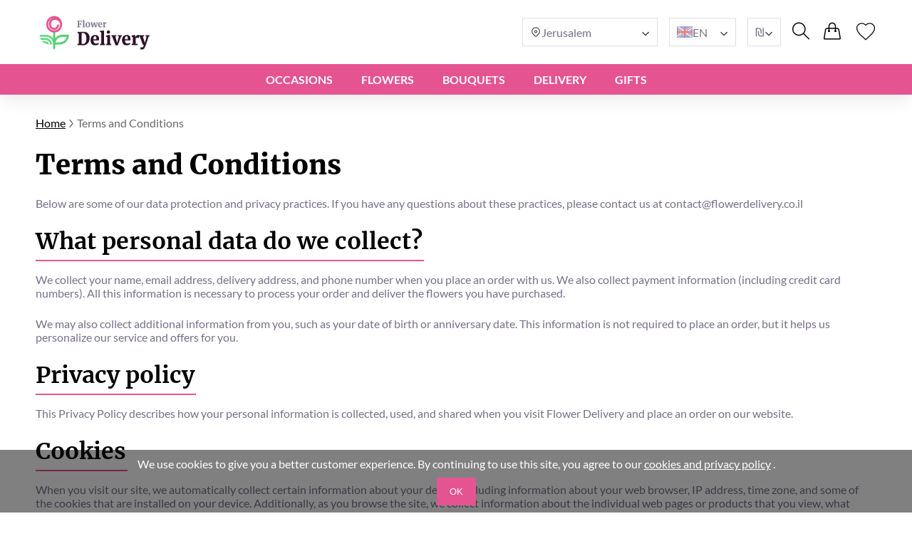

--- FILE ---
content_type: text/html; charset=UTF-8
request_url: https://flowerdelivery.co.il/en/terms-conditions/
body_size: 19764
content:
<!DOCTYPE html>
<html lang="en">
<head>
    <meta charset="UTF-8" />
    <meta http-equiv="X-UA-Compatible" content="IE=edge" />
    <title>Terms &amp; Conditions - Flower Delivery</title>

    <link rel="canonical" href="https://flowerdelivery.co.il/en/terms-conditions/" />
    <link rel="alternate" hreflang="en-GB" href="https://myexpressflowers.co.uk/terms-and-conditions/" />
    <link rel="alternate" hreflang="x-default" href="https://myexpressflowers.co.uk/terms-and-conditions/" />
    <link rel="alternate" hreflang="en-CY" href="https://myexpressflowers.com.cy/terms-and-conditions/" />
    <link rel="alternate" hreflang="ru-CY" href="https://myexpressflowers.com.cy/ru/terms-and-conditions/" />
    <link rel="alternate" hreflang="el-CY" href="https://myexpressflowers.com.cy/el/terms-and-conditions/" />
    <link rel="alternate" hreflang="en-QA" href="https://flowerdelivery.qa/terms-conditions/" />
    <link rel="alternate" hreflang="en-BE" href="https://bloemenexpress.be/en/terms-and-conditions/" />
    <link rel="alternate" hreflang="nl-BE" href="https://bloemenexpress.be/terms-and-conditions/" />
    <link rel="alternate" hreflang="fr-BE" href="https://bloemenexpress.be/fr/terms-and-conditions/" />
    <link rel="alternate" hreflang="en-EE" href="https://lilledesaatmine.ee/en/terms-and-conditions/" />
    <link rel="alternate" hreflang="ru-EE" href="https://lilledesaatmine.ee/ru/terms-and-conditions/" />
    <link rel="alternate" hreflang="et-EE" href="https://lilledesaatmine.ee/terms-and-conditions/" />
    <link rel="alternate" hreflang="en-TR" href="https://cicekdeniz.com/en/terms-and-conditions/" />
    <link rel="alternate" hreflang="ru-TR" href="https://cicekdeniz.com/ru/terms-and-conditions/" />
    <link rel="alternate" hreflang="tr" href="https://cicekdeniz.com/terms-and-conditions/" />
    <link rel="alternate" hreflang="en-AE" href="https://expressflowers.ae/terms-and-conditions/" />
    <link rel="alternate" hreflang="ru-AE" href="https://expressflowers.ae/ru/terms-and-conditions/" />
    <link rel="alternate" hreflang="en-NO" href="https://ekspressblomster.no/en/terms-and-conditions/" />
    <link rel="alternate" hreflang="no" href="https://ekspressblomster.no/terms-and-conditions/" />
    <link rel="alternate" hreflang="en-HU" href="https://expresszvirag.hu/en/terms-and-conditions/" />
    <link rel="alternate" hreflang="hu" href="https://expresszvirag.hu/terms-and-conditions/" />
    <link rel="alternate" hreflang="en-GR" href="https://expressflowers.gr/en/terms-and-conditions/" />
    <link rel="alternate" hreflang="el-GR" href="https://expressflowers.gr/terms-and-conditions/" />
    <link rel="alternate" hreflang="en-IL" href="https://flowerdelivery.co.il/en/terms-conditions/" />
    <link rel="alternate" hreflang="ru-IL" href="https://flowerdelivery.co.il/ru/terms-conditions/" />
    <link rel="alternate" hreflang="he-IL" href="https://flowerdelivery.co.il/terms-conditions/" />
    <link rel="alternate" hreflang="en-FI" href="https://kukkaexpress.fi/en/terms-and-conditions/" />
    <link rel="alternate" hreflang="fi" href="https://kukkaexpress.fi/terms-and-conditions/" />
    <link rel="alternate" hreflang="en-RS" href="https://cvetekspres.rs/en/terms-and-conditions/" />
    <link rel="alternate" hreflang="ru-RS" href="https://cvetekspres.rs/ru/terms-and-conditions/" />
    <link rel="alternate" hreflang="sr-RS" href="https://cvetekspres.rs/terms-and-conditions/" />
    <link rel="alternate" hreflang="en-PT" href="https://floresexpress.pt/en/terms-conditions/" />
    <link rel="alternate" hreflang="pt" href="https://floresexpress.pt/terms-conditions/" />
    <link rel="alternate" hreflang="en-DK" href="https://eflowers.dk/en/terms-and-conditions/" />
    <link rel="alternate" hreflang="da-DK" href="https://eflowers.dk/terms-and-conditions/" />
    <link rel="alternate" hreflang="en-CH" href="https://expressflowers.ch/en/terms-and-conditions/" />
    <link rel="alternate" hreflang="fr-CH" href="https://expressflowers.ch/fr/terms-and-conditions/" />
    <link rel="alternate" hreflang="de-CH" href="https://expressflowers.ch/terms-and-conditions/" />
    <link rel="alternate" hreflang="en-AT" href="https://blumen365.at/en/terms-and-conditions/" />
    <link rel="alternate" hreflang="de-AT" href="https://blumen365.at/terms-and-conditions/" />

    <meta name="description" content="On this page you can read our terms and conditions. This information may be useful for you to use the website." />
    <meta name="viewport" content="width=device-width, initial-scale=1.0" />
    <!-- Google Tag Manager -->
<script>(function(w,d,s,l,i){w[l]=w[l]||[];w[l].push({'gtm.start':
new Date().getTime(),event:'gtm.js'});var f=d.getElementsByTagName(s)[0],
j=d.createElement(s),dl=l!='dataLayer'?'&l='+l:'';j.async=true;j.src=
'https://www.googletagmanager.com/gtm.js?id='+i+dl;f.parentNode.insertBefore(j,f);
})(window,document,'script','dataLayer','GTM-5JLGX5V5');</script>
<!-- End Google Tag Manager -->
<meta name="google-site-verification" content="69Rcs6TQzxu8tZetFjGFwopDJbq_X2lfoMNDvP0LbXs" />

    <link rel="shortcut icon" href="https://flowerdelivery.co.il/favicon.ico" type="image/x-icon" />

    <link rel="stylesheet" href="https://flowerdelivery.co.il/theme/common/css/style.css" />
    <link rel="stylesheet" href="https://flowerdelivery.co.il/theme/common/css/daterangepicker.css" />
    <link rel="stylesheet" href="https://flowerdelivery.co.il/theme/common/css/owl.carousel.min.css" />



            <script type="application/ld+json">
{
  "@context": "https://schema.org/",
  "@type": "BreadcrumbList",
  "itemListElement": [{
    "@type": "ListItem",
    "position": 1,
    "name": "Home",
    "item": "https://flowerdelivery.co.il"
  },{
    "@type": "ListItem",
    "position": 2,
    "name": "Terms and Conditions",
    "item": "https://flowerdelivery.co.il/en/terms-conditions/"
  }]
}
</script>    
</head>



<body data-direction="ltr">

<!-- Google Tag Manager (noscript) -->
<noscript><iframe src="https://www.googletagmanager.com/ns.html?id=GTM-5JLGX5V5"
height="0" width="0" style="display:none;visibility:hidden"></iframe></noscript>
<!-- End Google Tag Manager (noscript) -->


<div class="header-bg"></div>
    <header>
        <div class="header-wrapper">
            <div class="header-top">
                <div class="header-left-block">
                    <div class="header-burger-menu">
                        <div class="header-burger-menu__icon-open">
                            <svg width="23" height="19" viewBox="0 0 23 19" fill="none" xmlns="http://www.w3.org/2000/svg">
                                <path fill="black"
                                    d="M0.280825 2.20757C0.0920737 2.01877 0 1.77932 0 1.48922C0 1.19912 0.0920737 0.959676 0.280825 0.77088C0.469576 0.582085 0.708967 0.48999 0.998999 0.48999H22.001C22.291 0.48999 22.5304 0.582085 22.7192 0.77088C22.9079 0.959676 23 1.19912 23 1.48922C23 1.77932 22.9079 2.01877 22.7192 2.20757C22.5304 2.39636 22.291 2.48846 22.001 2.48846H0.998999C0.708967 2.48846 0.469576 2.39636 0.280825 2.20757ZM22.7192 8.77395C22.9079 8.96275 23 9.20219 23 9.49229C23 9.78239 22.9079 10.0218 22.7192 10.2106C22.5304 10.3994 22.291 10.4915 22.001 10.4915H0.998999C0.708967 10.4915 0.469576 10.3994 0.280825 10.2106C0.0920737 10.0218 0 9.78239 0 9.49229C0 9.20219 0.0920737 8.96275 0.280825 8.77395C0.469576 8.58516 0.708967 8.49306 0.998999 8.49306H22.001C22.291 8.49306 22.5304 8.58516 22.7192 8.77395ZM22.7192 16.7724C22.9079 16.9612 23 17.2007 23 17.4908C23 17.7809 22.9079 18.0203 22.7192 18.2091C22.5304 18.3979 22.291 18.49 22.001 18.49H0.998999C0.708967 18.49 0.469576 18.3979 0.280825 18.2091C0.0920737 18.0203 0 17.7809 0 17.4908C0 17.2007 0.0920737 16.9612 0.280825 16.7724C0.469576 16.5836 0.708967 16.4915 0.998999 16.4915H22.001C22.291 16.4915 22.5304 16.5882 22.7192 16.7724Z"
                                />
                            </svg>
                        </div>
                        <div class="header-burger-menu__icon-close">
                            <svg xmlns="http://www.w3.org/2000/svg" width="28" height="28" viewBox="0 0 28 28" fill="none">
                                <path d="M22.0723 5L23 5.92772L5.92769 22.9993L5 22.0723L22.0723 5Z" fill="black"/>
                                <path d="M5.92769 5L23 22.0716L22.0723 23L5 5.92838L5.92769 5Z" fill="black"/>
                            </svg>
                        </div>
                        <div class="header-mobile-menu-wrapper">
                            <ul class="header-mobile-menu">
                                                                    <li class="header-mobile-menu-item">
                                        <a href="/en/occasions/" class="header-mobile-menu-item__title">
                                            Occasions
                                                                                            <div class="header-mobile-menu-item__icon-open">
                                                    <svg xmlns="http://www.w3.org/2000/svg" width="12" height="12" viewBox="0 0 12 12" fill="none">
                                                        <path d="M1.5374 3.47498C1.6624 3.34998 1.8104 3.28748 1.9814 3.28748C2.15207 3.28748 2.2999 3.34998 2.4249 3.47498L6.0874 7.13748L9.7624 3.46248C9.87907 3.34581 10.0249 3.28748 10.1999 3.28748C10.3749 3.28748 10.5249 3.34998 10.6499 3.47498C10.7749 3.59998 10.8374 3.74798 10.8374 3.91898C10.8374 4.08964 10.7749 4.23748 10.6499 4.36248L6.4374 8.56248C6.3874 8.61248 6.33324 8.64798 6.2749 8.66898C6.21657 8.68964 6.15407 8.69998 6.0874 8.69998C6.02074 8.69998 5.95824 8.68964 5.8999 8.66898C5.84157 8.64798 5.7874 8.61248 5.7374 8.56248L1.5249 4.34997C1.40824 4.23331 1.3499 4.08964 1.3499 3.91898C1.3499 3.74798 1.4124 3.59998 1.5374 3.47498Z" fill="#2E2E2E"/>
                                                    </svg>
                                                </div>
                                                                                    </a>

                                                                                    <ul class="header-mobile-submenu header-mega-submenu">
                                                                                                    <li class="header-mobile-submenu-col">
                                                                                                                    <a href="/en/wedding-flowers/"
                                                            class="header-mobile-submenu-item header-submenu-title"
                                                            >
                                                                                                                                Wedding
                                                            </a>
                                                                                                                    <a href="/en/romantic-flowers/"
                                                            class="header-mobile-submenu-item"
                                                            >
                                                                                                                                Love and Romance
                                                            </a>
                                                                                                                    <a href="/en/im-sorry-flowers/"
                                                            class="header-mobile-submenu-item"
                                                            >
                                                                                                                                I&#039;m Sorry
                                                            </a>
                                                                                                                    <a href="/en/thank-you-flowers/"
                                                            class="header-mobile-submenu-item"
                                                            >
                                                                                                                                Thank You
                                                            </a>
                                                                                                                    <a href="/en/new-baby-flowers/"
                                                            class="header-mobile-submenu-item"
                                                            >
                                                                                                                                New Baby
                                                            </a>
                                                                                                                    <a href="/en/corporate-flowers/"
                                                            class="header-mobile-submenu-item"
                                                            >
                                                                                                                                Business Gift
                                                            </a>
                                                                                                                    <a href="/en/graduation-flowers/"
                                                            class="header-mobile-submenu-item"
                                                            >
                                                                                                                                Graduation
                                                            </a>
                                                                                                            </li>
                                                                                                    <li class="header-mobile-submenu-col">
                                                                                                                    <a href="/en/new-home-flowers/"
                                                            class="header-mobile-submenu-item"
                                                            >
                                                                                                                                New Home
                                                            </a>
                                                                                                                    <a href="/en/anniversary-flowers/"
                                                            class="header-mobile-submenu-item"
                                                            >
                                                                                                                                Anniversary
                                                            </a>
                                                                                                                    <a href="/en/christmas-flowers/"
                                                            class="header-mobile-submenu-item"
                                                            >
                                                                                                                                Christmas
                                                            </a>
                                                                                                                    <a href="/en/welcome-home-flowers/"
                                                            class="header-mobile-submenu-item"
                                                            >
                                                                                                                                Welcome Home
                                                            </a>
                                                                                                                    <a href="/en/good-luck-flowers/"
                                                            class="header-mobile-submenu-item"
                                                            >
                                                                                                                                Good Luck
                                                            </a>
                                                                                                                    <a href="/en/get-well-soon-flowers/"
                                                            class="header-mobile-submenu-item"
                                                            >
                                                                                                                                Get Well Soon
                                                            </a>
                                                                                                            </li>
                                                                                                    <li class="header-mobile-submenu-col">
                                                                                                                    <a href="/en/funeral-flowers/"
                                                            class="header-mobile-submenu-item"
                                                            >
                                                                                                                                Funeral
                                                            </a>
                                                                                                                    <a href="/en/valentines-day-flowers/"
                                                            class="header-mobile-submenu-item"
                                                            >
                                                                                                                                Valentine&#039;s Day
                                                            </a>
                                                                                                                    <a href="/en/international-womens-day-flowers/"
                                                            class="header-mobile-submenu-item"
                                                            >
                                                                                                                                International Women&#039;s Day
                                                            </a>
                                                                                                                    <a href="/en/easter-flowers/"
                                                            class="header-mobile-submenu-item"
                                                            >
                                                                                                                                Easter
                                                            </a>
                                                                                                                    <a href="/en/mothers-day-flowers/"
                                                            class="header-mobile-submenu-item"
                                                            >
                                                                                                                                Mother&#039;s Day
                                                            </a>
                                                                                                                    <a href="/en/fathers-day-flowers/"
                                                            class="header-mobile-submenu-item"
                                                            >
                                                                                                                                Father&#039;s Day
                                                            </a>
                                                                                                            </li>
                                                                                                    <li class="header-mobile-submenu-col">
                                                                                                                    <a href="/en/birthday-flowers/"
                                                            class="header-mobile-submenu-item header-submenu-title"
                                                            >
                                                                                                                                Birthday
                                                            </a>
                                                                                                                    <a href="/en/birthday-flowers-for-mum/"
                                                            class="header-mobile-submenu-item"
                                                            >
                                                                                                                                Mom&#039;s Birthday
                                                            </a>
                                                                                                                    <a href="/en/birthday-flowers-for-dad/"
                                                            class="header-mobile-submenu-item"
                                                            >
                                                                                                                                Dad&#039;s Birthday
                                                            </a>
                                                                                                                    <a href="/en/birthday-flowers-for-sister/"
                                                            class="header-mobile-submenu-item"
                                                            >
                                                                                                                                Sister&#039;s Birthday
                                                            </a>
                                                                                                                    <a href="/en/birthday-flowers-for-brother/"
                                                            class="header-mobile-submenu-item"
                                                            >
                                                                                                                                Brother&#039;s Birthday
                                                            </a>
                                                                                                                    <a href="/en/birthday-flowers-for-friend/"
                                                            class="header-mobile-submenu-item"
                                                            >
                                                                                                                                Friend&#039;s Birthday
                                                            </a>
                                                                                                            </li>
                                                                                                    <li class="header-mobile-submenu-col">
                                                                                                                    <a href="/en/birthday-flowers-for-wife/"
                                                            class="header-mobile-submenu-item"
                                                            >
                                                                                                                                Wife&#039;s Birthday
                                                            </a>
                                                                                                                    <a href="/en/birthday-flowers-for-daughter/"
                                                            class="header-mobile-submenu-item"
                                                            >
                                                                                                                                Daughter&#039;s Birthday
                                                            </a>
                                                                                                                    <a href="/en/birthday-flowers-for-grandmother/"
                                                            class="header-mobile-submenu-item"
                                                            >
                                                                                                                                Grandmother&#039;s Birthday
                                                            </a>
                                                                                                                    <a href="/en/birthday-flowers-for-grandfather/"
                                                            class="header-mobile-submenu-item"
                                                            >
                                                                                                                                Grandfather&#039;s Birthday
                                                            </a>
                                                                                                            </li>
                                                                                            </ul>
                                                                            </li>
                                                                    <li class="header-mobile-menu-item">
                                        <a href="/en/flowers/" class="header-mobile-menu-item__title">
                                            Flowers
                                                                                            <div class="header-mobile-menu-item__icon-open">
                                                    <svg xmlns="http://www.w3.org/2000/svg" width="12" height="12" viewBox="0 0 12 12" fill="none">
                                                        <path d="M1.5374 3.47498C1.6624 3.34998 1.8104 3.28748 1.9814 3.28748C2.15207 3.28748 2.2999 3.34998 2.4249 3.47498L6.0874 7.13748L9.7624 3.46248C9.87907 3.34581 10.0249 3.28748 10.1999 3.28748C10.3749 3.28748 10.5249 3.34998 10.6499 3.47498C10.7749 3.59998 10.8374 3.74798 10.8374 3.91898C10.8374 4.08964 10.7749 4.23748 10.6499 4.36248L6.4374 8.56248C6.3874 8.61248 6.33324 8.64798 6.2749 8.66898C6.21657 8.68964 6.15407 8.69998 6.0874 8.69998C6.02074 8.69998 5.95824 8.68964 5.8999 8.66898C5.84157 8.64798 5.7874 8.61248 5.7374 8.56248L1.5249 4.34997C1.40824 4.23331 1.3499 4.08964 1.3499 3.91898C1.3499 3.74798 1.4124 3.59998 1.5374 3.47498Z" fill="#2E2E2E"/>
                                                    </svg>
                                                </div>
                                                                                    </a>

                                                                                    <ul class="header-mobile-submenu header-mega-submenu">
                                                                                                    <li class="header-mobile-submenu-col">
                                                                                                                    <a href="#"
                                                            class="header-mobile-submenu-item header-submenu-title"
                                                            >
                                                                                                                                By type
                                                            </a>
                                                                                                                    <a href="/en/roses-delivery/"
                                                            class="header-mobile-submenu-item"
                                                            >
                                                                                                                                Roses
                                                            </a>
                                                                                                                    <a href="/en/peonies-delivery/"
                                                            class="header-mobile-submenu-item"
                                                            >
                                                                                                                                Peonies
                                                            </a>
                                                                                                                    <a href="/en/lilies-delivery/"
                                                            class="header-mobile-submenu-item"
                                                            >
                                                                                                                                Lilies
                                                            </a>
                                                                                                                    <a href="/en/tulips-delivery/"
                                                            class="header-mobile-submenu-item"
                                                            >
                                                                                                                                Tulips
                                                            </a>
                                                                                                                    <a href="/en/gerberas-delivery/"
                                                            class="header-mobile-submenu-item"
                                                            >
                                                                                                                                Gerberas
                                                            </a>
                                                                                                                    <a href="/en/hydrangea-delivery/"
                                                            class="header-mobile-submenu-item"
                                                            >
                                                                                                                                Hydrangea
                                                            </a>
                                                                                                            </li>
                                                                                                    <li class="header-mobile-submenu-col">
                                                                                                                    <a href="/en/sunflowers-delivery/"
                                                            class="header-mobile-submenu-item"
                                                            >
                                                                                                                                Sunflowers
                                                            </a>
                                                                                                                    <a href="/en/alstroemerias-delivery/"
                                                            class="header-mobile-submenu-item"
                                                            >
                                                                                                                                Alstroemerias
                                                            </a>
                                                                                                                    <a href="/en/chrysanthemums-delivery/"
                                                            class="header-mobile-submenu-item"
                                                            >
                                                                                                                                Chrysanthemums
                                                            </a>
                                                                                                                    <a href="/en/orchids-delivery/"
                                                            class="header-mobile-submenu-item"
                                                            >
                                                                                                                                Orchids
                                                            </a>
                                                                                                                    <a href="/en/irises-delivery/"
                                                            class="header-mobile-submenu-item"
                                                            >
                                                                                                                                Irises
                                                            </a>
                                                                                                                    <a href="/en/carnations-delivery/"
                                                            class="header-mobile-submenu-item"
                                                            >
                                                                                                                                Carnations
                                                            </a>
                                                                                                            </li>
                                                                                                    <li class="header-mobile-submenu-col">
                                                                                                                    <a href="#"
                                                            class="header-mobile-submenu-item header-submenu-title"
                                                            >
                                                                                                                                By season
                                                            </a>
                                                                                                                    <a href="/en/summer-flowers/"
                                                            class="header-mobile-submenu-item"
                                                            >
                                                                                                                                Summer Bouquets
                                                            </a>
                                                                                                                    <a href="/en/spring-flowers/"
                                                            class="header-mobile-submenu-item"
                                                            >
                                                                                                                                Spring Bouquets
                                                            </a>
                                                                                                                    <a href="/en/autumn-flowers/"
                                                            class="header-mobile-submenu-item"
                                                            >
                                                                                                                                Autumn Bouquets
                                                            </a>
                                                                                                                    <a href="/en/winter-flowers/"
                                                            class="header-mobile-submenu-item"
                                                            >
                                                                                                                                Winter Bouquets
                                                            </a>
                                                                                                            </li>
                                                                                                    <li class="header-mobile-submenu-col">
                                                                                                                    <a href="#"
                                                            class="header-mobile-submenu-item header-submenu-title"
                                                            >
                                                                                                                                By Color
                                                            </a>
                                                                                                                    <a href="/en/red-bouquets/"
                                                            class="header-mobile-submenu-item"
                                                            >
                                                                                                                                    <span class="color-circle" style="background: #E32A2A"></span>
                                                                                                                                Red
                                                            </a>
                                                                                                                    <a href="/en/blue-bouquets/"
                                                            class="header-mobile-submenu-item"
                                                            >
                                                                                                                                    <span class="color-circle" style="background: #2A8DE9"></span>
                                                                                                                                Blue
                                                            </a>
                                                                                                                    <a href="/en/pink-bouquets/"
                                                            class="header-mobile-submenu-item"
                                                            >
                                                                                                                                    <span class="color-circle" style="background: #EF31BA"></span>
                                                                                                                                Rose
                                                            </a>
                                                                                                                    <a href="/en/yellow-bouquets/"
                                                            class="header-mobile-submenu-item"
                                                            >
                                                                                                                                    <span class="color-circle" style="background: #E9D526"></span>
                                                                                                                                Yellow
                                                            </a>
                                                                                                                    <a href="/en/orange-bouquets/"
                                                            class="header-mobile-submenu-item"
                                                            >
                                                                                                                                    <span class="color-circle" style="background: #EF9F28"></span>
                                                                                                                                Orange
                                                            </a>
                                                                                                                    <a href="/en/white-bouquets/"
                                                            class="header-mobile-submenu-item"
                                                            >
                                                                                                                                    <span class="color-circle" style="background: #FFFFFF"></span>
                                                                                                                                White
                                                            </a>
                                                                                                                    <a href="/en/pastel-bouquets/"
                                                            class="header-mobile-submenu-item"
                                                            >
                                                                                                                                    <span class="color-circle" style="background: #FFF7E3"></span>
                                                                                                                                Pastel
                                                            </a>
                                                                                                            </li>
                                                                                                    <li class="header-mobile-submenu-col">
                                                                                                                    <a href="/en/multicolor-bouquets/"
                                                            class="header-mobile-submenu-item"
                                                            >
                                                                                                                                    <span class="color-circle" style="background: #000000"></span>
                                                                                                                                Multicolor
                                                            </a>
                                                                                                                    <a href="/en/violet-bouquets/"
                                                            class="header-mobile-submenu-item"
                                                            >
                                                                                                                                    <span class="color-circle" style="background: #6A31E4"></span>
                                                                                                                                Violet
                                                            </a>
                                                                                                                    <a href="#"
                                                            class="header-mobile-submenu-item header-submenu-title"
                                                            >
                                                                                                                                By Price
                                                            </a>
                                                                                                                    <a href="/en/flowers-under-50/"
                                                            class="header-mobile-submenu-item"
                                                            >
                                                                                                                                under $50
                                                            </a>
                                                                                                                    <a href="/en/flowers-under-80/"
                                                            class="header-mobile-submenu-item"
                                                            >
                                                                                                                                under $80
                                                            </a>
                                                                                                                    <a href="/en/flowers-under-100/"
                                                            class="header-mobile-submenu-item"
                                                            >
                                                                                                                                under $100
                                                            </a>
                                                                                                                    <a href="/en/flowers-under-150/"
                                                            class="header-mobile-submenu-item"
                                                            >
                                                                                                                                under $150
                                                            </a>
                                                                                                                    <a href="/en/flowers-under-200/"
                                                            class="header-mobile-submenu-item"
                                                            >
                                                                                                                                under $200
                                                            </a>
                                                                                                            </li>
                                                                                            </ul>
                                                                            </li>
                                                                    <li class="header-mobile-menu-item">
                                        <a href="#" class="header-mobile-menu-item__title">
                                            BOUQUETS
                                                                                            <div class="header-mobile-menu-item__icon-open">
                                                    <svg xmlns="http://www.w3.org/2000/svg" width="12" height="12" viewBox="0 0 12 12" fill="none">
                                                        <path d="M1.5374 3.47498C1.6624 3.34998 1.8104 3.28748 1.9814 3.28748C2.15207 3.28748 2.2999 3.34998 2.4249 3.47498L6.0874 7.13748L9.7624 3.46248C9.87907 3.34581 10.0249 3.28748 10.1999 3.28748C10.3749 3.28748 10.5249 3.34998 10.6499 3.47498C10.7749 3.59998 10.8374 3.74798 10.8374 3.91898C10.8374 4.08964 10.7749 4.23748 10.6499 4.36248L6.4374 8.56248C6.3874 8.61248 6.33324 8.64798 6.2749 8.66898C6.21657 8.68964 6.15407 8.69998 6.0874 8.69998C6.02074 8.69998 5.95824 8.68964 5.8999 8.66898C5.84157 8.64798 5.7874 8.61248 5.7374 8.56248L1.5249 4.34997C1.40824 4.23331 1.3499 4.08964 1.3499 3.91898C1.3499 3.74798 1.4124 3.59998 1.5374 3.47498Z" fill="#2E2E2E"/>
                                                    </svg>
                                                </div>
                                                                                    </a>

                                                                                    <ul class="header-mobile-submenu header-mega-submenu">
                                                                                                    <li class="header-mobile-submenu-col">
                                                                                                                    <a href="/en/all-bouquets/"
                                                            class="header-mobile-submenu-item"
                                                            >
                                                                                                                                All bouquets
                                                            </a>
                                                                                                            </li>
                                                                                                    <li class="header-mobile-submenu-col">
                                                                                                                    <a href="/en/flowers-in-a-box/"
                                                            class="header-mobile-submenu-item"
                                                            >
                                                                                                                                Flowers in Boxes
                                                            </a>
                                                                                                            </li>
                                                                                                    <li class="header-mobile-submenu-col">
                                                                                                                    <a href="/en/flower-baskets/"
                                                            class="header-mobile-submenu-item"
                                                            >
                                                                                                                                Flower Baskets
                                                            </a>
                                                                                                            </li>
                                                                                                    <li class="header-mobile-submenu-col">
                                                                                                                    <a href="/en/large-bouquets/"
                                                            class="header-mobile-submenu-item"
                                                            >
                                                                                                                                Large Bouquets
                                                            </a>
                                                                                                            </li>
                                                                                                    <li class="header-mobile-submenu-col">
                                                                                                                    <a href="/en/miniature-bouquets/"
                                                            class="header-mobile-submenu-item"
                                                            >
                                                                                                                                Miniature Bouquets
                                                            </a>
                                                                                                            </li>
                                                                                                    <li class="header-mobile-submenu-col">
                                                                                                                    <a href="/en/flower-arrangements-for-kids/"
                                                            class="header-mobile-submenu-item"
                                                            >
                                                                                                                                Compositions for Kids
                                                            </a>
                                                                                                            </li>
                                                                                                    <li class="header-mobile-submenu-col">
                                                                                                                    <a href="/en/luxury-flowers/"
                                                            class="header-mobile-submenu-item"
                                                            >
                                                                                                                                Luxury Flowers
                                                            </a>
                                                                                                            </li>
                                                                                            </ul>
                                                                            </li>
                                                                    <li class="header-mobile-menu-item">
                                        <a href="#" class="header-mobile-menu-item__title">
                                            DELIVERY
                                                                                            <div class="header-mobile-menu-item__icon-open">
                                                    <svg xmlns="http://www.w3.org/2000/svg" width="12" height="12" viewBox="0 0 12 12" fill="none">
                                                        <path d="M1.5374 3.47498C1.6624 3.34998 1.8104 3.28748 1.9814 3.28748C2.15207 3.28748 2.2999 3.34998 2.4249 3.47498L6.0874 7.13748L9.7624 3.46248C9.87907 3.34581 10.0249 3.28748 10.1999 3.28748C10.3749 3.28748 10.5249 3.34998 10.6499 3.47498C10.7749 3.59998 10.8374 3.74798 10.8374 3.91898C10.8374 4.08964 10.7749 4.23748 10.6499 4.36248L6.4374 8.56248C6.3874 8.61248 6.33324 8.64798 6.2749 8.66898C6.21657 8.68964 6.15407 8.69998 6.0874 8.69998C6.02074 8.69998 5.95824 8.68964 5.8999 8.66898C5.84157 8.64798 5.7874 8.61248 5.7374 8.56248L1.5249 4.34997C1.40824 4.23331 1.3499 4.08964 1.3499 3.91898C1.3499 3.74798 1.4124 3.59998 1.5374 3.47498Z" fill="#2E2E2E"/>
                                                    </svg>
                                                </div>
                                                                                    </a>

                                                                                    <ul class="header-mobile-submenu header-mega-submenu">
                                                                                                    <li class="header-mobile-submenu-col">
                                                                                                                    <a href="/en/same-day-flowers/"
                                                            class="header-mobile-submenu-item header-submenu-title"
                                                            >
                                                                                                                                Same Day
                                                            </a>
                                                                                                                    <a href="/en/next-day-flowers/"
                                                            class="header-mobile-submenu-item header-submenu-title"
                                                            >
                                                                                                                                Next Day
                                                            </a>
                                                                                                            </li>
                                                                                                    <li class="header-mobile-submenu-col">
                                                                                                                    <a href="#"
                                                            class="header-mobile-submenu-item header-submenu-title"
                                                            >
                                                                                                                                CITY
                                                            </a>
                                                                                                                    <a href="/en/flower-delivery-tel-aviv/"
                                                            class="header-mobile-submenu-item"
                                                            >
                                                                                                                                Tel Aviv
                                                            </a>
                                                                                                                    <a href="/en/flower-delivery-jerusalem/"
                                                            class="header-mobile-submenu-item"
                                                            >
                                                                                                                                Jerusalem
                                                            </a>
                                                                                                                    <a href="/en/flower-delivery-haifa/"
                                                            class="header-mobile-submenu-item"
                                                            >
                                                                                                                                Haifa
                                                            </a>
                                                                                                                    <a href="/en/flower-delivery-petah-tikva/"
                                                            class="header-mobile-submenu-item"
                                                            >
                                                                                                                                Petah Tikva
                                                            </a>
                                                                                                            </li>
                                                                                                    <li class="header-mobile-submenu-col">
                                                                                                                    <a href="/en/flower-delivery-netanya/"
                                                            class="header-mobile-submenu-item"
                                                            >
                                                                                                                                Netanya
                                                            </a>
                                                                                                                    <a href="/en/flower-delivery-beersheba/"
                                                            class="header-mobile-submenu-item"
                                                            >
                                                                                                                                Beersheba
                                                            </a>
                                                                                                                    <a href="/en/flower-delivery-rehovot/"
                                                            class="header-mobile-submenu-item"
                                                            >
                                                                                                                                Rehovot
                                                            </a>
                                                                                                                    <a href="/en/flower-delivery-ashkelon/"
                                                            class="header-mobile-submenu-item"
                                                            >
                                                                                                                                Ashkelon
                                                            </a>
                                                                                                                    <a href="/en/flower-delivery-ashdod/"
                                                            class="header-mobile-submenu-item"
                                                            >
                                                                                                                                Ashdod
                                                            </a>
                                                                                                            </li>
                                                                                                    <li class="header-mobile-submenu-col">
                                                                                                                    <a href="/en/flower-delivery-rishon-lezion/"
                                                            class="header-mobile-submenu-item"
                                                            >
                                                                                                                                Rishon Lezion
                                                            </a>
                                                                                                                    <a href="/en/flower-delivery-bnei-brak/"
                                                            class="header-mobile-submenu-item"
                                                            >
                                                                                                                                Bnei Brak
                                                            </a>
                                                                                                                    <a href="/en/flower-delivery-holon/"
                                                            class="header-mobile-submenu-item"
                                                            >
                                                                                                                                Holon
                                                            </a>
                                                                                                                    <a href="/en/flower-delivery-ramat-gan/"
                                                            class="header-mobile-submenu-item"
                                                            >
                                                                                                                                Ramat Gan
                                                            </a>
                                                                                                            </li>
                                                                                            </ul>
                                                                            </li>
                                                                    <li class="header-mobile-menu-item">
                                        <a href="/en/gifts/" class="header-mobile-menu-item__title">
                                            Gifts
                                                                                    </a>

                                                                            </li>
                                                            </ul>
                            <div class="header-mobile-options">
                                <div class="custom-select header-selector header-selector_city">
                                    <div class="custom-select__selected header-selector__selected">
                                                                                                                                                                                                                                                                                                                                                                                                                                                                                                                                                                                                                                                                                                                                                                <svg xmlns="http://www.w3.org/2000/svg" width="16" height="16" viewBox="0 0 16 16" fill="none">
                                                        <path d="M3.89536 3.0453C4.98399 1.95668 6.46048 1.34509 8.00003 1.34509C9.53958 1.34509 11.0161 1.95668 12.1047 3.0453C13.1933 4.13393 13.8049 5.61042 13.8049 7.14997C13.8049 8.68952 13.1933 10.166 12.1047 11.2546L11.3134 12.0373C10.73 12.6093 9.97336 13.3453 9.0427 14.2453C8.76298 14.5158 8.38912 14.6669 8.00003 14.6669C7.61094 14.6669 7.23708 14.5158 6.95736 14.2453L4.63003 11.9813C4.3367 11.694 4.0927 11.452 3.89536 11.2546C3.35631 10.7156 2.9287 10.0757 2.63696 9.37141C2.34522 8.66713 2.19507 7.91228 2.19507 7.14997C2.19507 6.38765 2.34522 5.6328 2.63696 4.92852C2.9287 4.22424 3.35631 3.58432 3.89536 3.0453ZM11.3974 3.75197C10.9511 3.30578 10.4214 2.95185 9.83837 2.71039C9.25536 2.46894 8.6305 2.34468 7.99946 2.34471C7.36842 2.34474 6.74357 2.46906 6.16058 2.71057C5.5776 2.95209 5.04788 3.30607 4.6017 3.7523C4.15551 4.19853 3.80158 4.72828 3.56012 5.31129C3.31866 5.8943 3.1944 6.51917 3.19443 7.1502C3.19447 7.78124 3.31879 8.40609 3.5603 8.98908C3.80182 9.57207 4.1558 10.1018 4.60203 10.548L5.59403 11.5266C6.13936 12.0606 6.82603 12.7273 7.6527 13.5266C7.74591 13.6167 7.87044 13.667 8.00003 13.667C8.12962 13.667 8.25415 13.6167 8.34736 13.5266L10.6107 11.3266C10.924 11.0193 11.186 10.76 11.3974 10.548C12.2984 9.64692 12.8045 8.42487 12.8045 7.15063C12.8045 5.8764 12.2984 4.65434 11.3974 3.7533V3.75197ZM8.00003 5.33263C8.26285 5.33263 8.52309 5.3844 8.76591 5.48498C9.00872 5.58555 9.22935 5.73297 9.41519 5.91881C9.60103 6.10465 9.74844 6.32528 9.84902 6.56809C9.9496 6.8109 10.0014 7.07115 10.0014 7.33397C10.0014 7.59679 9.9496 7.85703 9.84902 8.09985C9.74844 8.34266 9.60103 8.56328 9.41519 8.74912C9.22935 8.93497 9.00872 9.08238 8.76591 9.18296C8.52309 9.28354 8.26285 9.3353 8.00003 9.3353C7.47566 9.32573 6.97599 9.1107 6.60854 8.73648C6.24109 8.36227 6.03522 7.85876 6.03522 7.3343C6.03522 6.80984 6.24109 6.30634 6.60854 5.93212C6.97599 5.5579 7.47566 5.34287 8.00003 5.3333V5.33263ZM8.00003 6.33263C7.73446 6.33263 7.47977 6.43813 7.29198 6.62592C7.10419 6.81371 6.9987 7.0684 6.9987 7.33397C6.9987 7.59954 7.10419 7.85423 7.29198 8.04202C7.47977 8.2298 7.73446 8.3353 8.00003 8.3353C8.26104 8.32857 8.50909 8.22015 8.69132 8.03316C8.87355 7.84617 8.97553 7.5954 8.97553 7.3343C8.97553 7.07321 8.87355 6.82244 8.69132 6.63545C8.50909 6.44846 8.26104 6.34004 8.00003 6.3333V6.33263Z" fill="#2E2E2E"/>
                                                    </svg>
                                                    <span class="custom-select__selected-text">Jerusalem</span>
                                                    <span class="header-selector__toggle">
                                                        <svg xmlns="http://www.w3.org/2000/svg" width="12" height="13" viewBox="0 0 12 13" fill="none">
                                                            <path d="M1.5374 4.97498C1.6624 4.84998 1.8104 4.78748 1.9814 4.78748C2.15207 4.78748 2.2999 4.84998 2.4249 4.97498L6.0874 8.63748L9.7624 4.96248C9.87907 4.84581 10.0249 4.78748 10.1999 4.78748C10.3749 4.78748 10.5249 4.84998 10.6499 4.97498C10.7749 5.09998 10.8374 5.24798 10.8374 5.41898C10.8374 5.58964 10.7749 5.73748 10.6499 5.86248L6.4374 10.0625C6.3874 10.1125 6.33324 10.148 6.2749 10.169C6.21657 10.1896 6.15407 10.2 6.0874 10.2C6.02074 10.2 5.95824 10.1896 5.8999 10.169C5.84157 10.148 5.7874 10.1125 5.7374 10.0625L1.5249 5.84997C1.40824 5.73331 1.3499 5.58964 1.3499 5.41898C1.3499 5.24798 1.4124 5.09998 1.5374 4.97498Z" fill="#2E2E2E"/>
                                                        </svg>
                                                    </span>
                                                                                                                                                                                                                                                                                                                                                                                                                                                                                                                                                                                                                                                                                                                                                </div>
                                    <input type="hidden"
                                        name="city_id"
                                        value="2417"
                                        class="custom-select__input"
                                    />
                                    <div class="custom-select-options header-selector-options">
                                                                                    <div data-value="2410" class="custom-select-options__item header-selector-options__item">
                                                Ashdod
                                            </div>
                                                                                    <div data-value="2411" class="custom-select-options__item header-selector-options__item">
                                                Ashkelon
                                            </div>
                                                                                    <div data-value="2412" class="custom-select-options__item header-selector-options__item">
                                                Beersheba
                                            </div>
                                                                                    <div data-value="10076" class="custom-select-options__item header-selector-options__item">
                                                Bnei Brak
                                            </div>
                                                                                    <div data-value="2414" class="custom-select-options__item header-selector-options__item">
                                                Haifa
                                            </div>
                                                                                    <div data-value="10077" class="custom-select-options__item header-selector-options__item">
                                                Holon
                                            </div>
                                                                                    <div data-value="2417" class="custom-select-options__item header-selector-options__item">
                                                Jerusalem
                                            </div>
                                                                                    <div data-value="2418" class="custom-select-options__item header-selector-options__item">
                                                Netanya
                                            </div>
                                                                                    <div data-value="2419" class="custom-select-options__item header-selector-options__item">
                                                Petah Tikva
                                            </div>
                                                                                    <div data-value="10078" class="custom-select-options__item header-selector-options__item">
                                                Ramat Gan
                                            </div>
                                                                                    <div data-value="10079" class="custom-select-options__item header-selector-options__item">
                                                Rehovot
                                            </div>
                                                                                    <div data-value="10075" class="custom-select-options__item header-selector-options__item">
                                                Rishon Lezion
                                            </div>
                                                                                    <div data-value="2420" class="custom-select-options__item header-selector-options__item">
                                                Tel Aviv
                                            </div>
                                                                            </div>
                                </div>

                                <div class="header-selectors">
                                                                            <div class="custom-select header-selector header-selector_langs">
                                            <div class="custom-select__selected header-selector__selected">
                                                <img class="header-selector__img"
                                                    src="/storage/2022/10/27/a5b7a295cdf2157464bb24ed5173b38a3976756d.png"
                                                    alt="English flag"
                                                />
                                                <span class="header-selector__name">en</span>
                                                <span class="header-selector__toggle">
                                                    <svg xmlns="http://www.w3.org/2000/svg" width="12" height="13" viewBox="0 0 12 13" fill="none">
                                                        <path d="M1.5374 4.97498C1.6624 4.84998 1.8104 4.78748 1.9814 4.78748C2.15207 4.78748 2.2999 4.84998 2.4249 4.97498L6.0874 8.63748L9.7624 4.96248C9.87907 4.84581 10.0249 4.78748 10.1999 4.78748C10.3749 4.78748 10.5249 4.84998 10.6499 4.97498C10.7749 5.09998 10.8374 5.24798 10.8374 5.41898C10.8374 5.58964 10.7749 5.73748 10.6499 5.86248L6.4374 10.0625C6.3874 10.1125 6.33324 10.148 6.2749 10.169C6.21657 10.1896 6.15407 10.2 6.0874 10.2C6.02074 10.2 5.95824 10.1896 5.8999 10.169C5.84157 10.148 5.7874 10.1125 5.7374 10.0625L1.5249 5.84997C1.40824 5.73331 1.3499 5.58964 1.3499 5.41898C1.3499 5.24798 1.4124 5.09998 1.5374 4.97498Z" fill="#2E2E2E"/>
                                                    </svg>
                                                </span>
                                            </div>
                                            <ul class="custom-select-options header-selector-options">
                                                                                                    <li class="custom-select-options__item">
                                                        <a href="/ru/terms-conditions/" class="header-selector-options__item">
                                                            <img src="/storage/2022/10/27/cdcac6697d12fd999c9d9ce2ae4f6fb9d2ad3def.png"
                                                                class="header-selector__img"
                                                                alt="Русский flag"
                                                            />
                                                            <span class="header-selector__name">ru</span>
                                                        </a>
                                                    </li>
                                                                                                    <li class="custom-select-options__item">
                                                        <a href="/terms-conditions/" class="header-selector-options__item">
                                                            <img src="/storage/2022/10/27/ee188808e6f23d4664c9f18c205acd989e94cc5e.jpg"
                                                                class="header-selector__img"
                                                                alt="עברית flag"
                                                            />
                                                            <span class="header-selector__name">he</span>
                                                        </a>
                                                    </li>
                                                                                            </ul>
                                        </div>
                                    
                                                                        <div class="custom-select header-selector header-selector_currencies">
                                        <div class="custom-select__selected header-selector__selected">
                                            <span class="header-selector__name">
                                                                                                                                                     ₪
                                                                                            </span>
                                            <span class="header-selector__toggle">
                                                <svg xmlns="http://www.w3.org/2000/svg" width="12" height="13" viewBox="0 0 12 13" fill="none">
                                                    <path d="M1.5374 4.97498C1.6624 4.84998 1.8104 4.78748 1.9814 4.78748C2.15207 4.78748 2.2999 4.84998 2.4249 4.97498L6.0874 8.63748L9.7624 4.96248C9.87907 4.84581 10.0249 4.78748 10.1999 4.78748C10.3749 4.78748 10.5249 4.84998 10.6499 4.97498C10.7749 5.09998 10.8374 5.24798 10.8374 5.41898C10.8374 5.58964 10.7749 5.73748 10.6499 5.86248L6.4374 10.0625C6.3874 10.1125 6.33324 10.148 6.2749 10.169C6.21657 10.1896 6.15407 10.2 6.0874 10.2C6.02074 10.2 5.95824 10.1896 5.8999 10.169C5.84157 10.148 5.7874 10.1125 5.7374 10.0625L1.5249 5.84997C1.40824 5.73331 1.3499 5.58964 1.3499 5.41898C1.3499 5.24798 1.4124 5.09998 1.5374 4.97498Z" fill="#2E2E2E"/>
                                                </svg>
                                            </span>
                                        </div>
                                        <ul class="custom-select-options header-selector-options">
                                                                                                                                                <li class="custom-select-options__item">
                                                        <a href="#"
                                                        class="header-selector-options__item"
                                                        onclick="return Currency.change(1);"
                                                        >
                                                                                                                                                                                        <span class="header-selector-item__symbol">
                                                                    $ 
                                                                </span>
                                                                                                                    </a>
                                                    </li>
                                                                                                                                                                                                <li class="custom-select-options__item">
                                                        <a href="#"
                                                        class="header-selector-options__item"
                                                        onclick="return Currency.change(2);"
                                                        >
                                                                                                                                                                                        <span class="header-selector-item__symbol">
                                                                    € 
                                                                </span>
                                                                                                                    </a>
                                                    </li>
                                                                                                                                                                                                                                </ul>
                                    </div>
                                                                    </div>
                            </div>
                            <ul class="header-links">
                                                            </ul>
                        </div>
                    </div>
                    <div class="header-logo">
                        <a href="/en/">
                            <img alt="Logo" src="https://flowerdelivery.co.il/logo/13/logo.png" />
                        </a>
                    </div>
                    <ul class="header-links">
                                            </ul>
                </div>
                <div class="header-options">
                    <div class="custom-select header-selector header-selector_city">
                        <div class="custom-select__selected header-selector__selected">
                                                                                                                                                                                                                                                                                                                                                                                                                                                                                                                                                                <svg xmlns="http://www.w3.org/2000/svg" width="16" height="16" viewBox="0 0 16 16" fill="none">
                                            <path d="M3.89536 3.0453C4.98399 1.95668 6.46048 1.34509 8.00003 1.34509C9.53958 1.34509 11.0161 1.95668 12.1047 3.0453C13.1933 4.13393 13.8049 5.61042 13.8049 7.14997C13.8049 8.68952 13.1933 10.166 12.1047 11.2546L11.3134 12.0373C10.73 12.6093 9.97336 13.3453 9.0427 14.2453C8.76298 14.5158 8.38912 14.6669 8.00003 14.6669C7.61094 14.6669 7.23708 14.5158 6.95736 14.2453L4.63003 11.9813C4.3367 11.694 4.0927 11.452 3.89536 11.2546C3.35631 10.7156 2.9287 10.0757 2.63696 9.37141C2.34522 8.66713 2.19507 7.91228 2.19507 7.14997C2.19507 6.38765 2.34522 5.6328 2.63696 4.92852C2.9287 4.22424 3.35631 3.58432 3.89536 3.0453ZM11.3974 3.75197C10.9511 3.30578 10.4214 2.95185 9.83837 2.71039C9.25536 2.46894 8.6305 2.34468 7.99946 2.34471C7.36842 2.34474 6.74357 2.46906 6.16058 2.71057C5.5776 2.95209 5.04788 3.30607 4.6017 3.7523C4.15551 4.19853 3.80158 4.72828 3.56012 5.31129C3.31866 5.8943 3.1944 6.51917 3.19443 7.1502C3.19447 7.78124 3.31879 8.40609 3.5603 8.98908C3.80182 9.57207 4.1558 10.1018 4.60203 10.548L5.59403 11.5266C6.13936 12.0606 6.82603 12.7273 7.6527 13.5266C7.74591 13.6167 7.87044 13.667 8.00003 13.667C8.12962 13.667 8.25415 13.6167 8.34736 13.5266L10.6107 11.3266C10.924 11.0193 11.186 10.76 11.3974 10.548C12.2984 9.64692 12.8045 8.42487 12.8045 7.15063C12.8045 5.8764 12.2984 4.65434 11.3974 3.7533V3.75197ZM8.00003 5.33263C8.26285 5.33263 8.52309 5.3844 8.76591 5.48498C9.00872 5.58555 9.22935 5.73297 9.41519 5.91881C9.60103 6.10465 9.74844 6.32528 9.84902 6.56809C9.9496 6.8109 10.0014 7.07115 10.0014 7.33397C10.0014 7.59679 9.9496 7.85703 9.84902 8.09985C9.74844 8.34266 9.60103 8.56328 9.41519 8.74912C9.22935 8.93497 9.00872 9.08238 8.76591 9.18296C8.52309 9.28354 8.26285 9.3353 8.00003 9.3353C7.47566 9.32573 6.97599 9.1107 6.60854 8.73648C6.24109 8.36227 6.03522 7.85876 6.03522 7.3343C6.03522 6.80984 6.24109 6.30634 6.60854 5.93212C6.97599 5.5579 7.47566 5.34287 8.00003 5.3333V5.33263ZM8.00003 6.33263C7.73446 6.33263 7.47977 6.43813 7.29198 6.62592C7.10419 6.81371 6.9987 7.0684 6.9987 7.33397C6.9987 7.59954 7.10419 7.85423 7.29198 8.04202C7.47977 8.2298 7.73446 8.3353 8.00003 8.3353C8.26104 8.32857 8.50909 8.22015 8.69132 8.03316C8.87355 7.84617 8.97553 7.5954 8.97553 7.3343C8.97553 7.07321 8.87355 6.82244 8.69132 6.63545C8.50909 6.44846 8.26104 6.34004 8.00003 6.3333V6.33263Z" fill="#2E2E2E"/>
                                        </svg>
                                        <span class="custom-select__selected-text">Jerusalem</span>
                                        <span class="header-selector__toggle">
                                            <svg xmlns="http://www.w3.org/2000/svg" width="12" height="13" viewBox="0 0 12 13" fill="none">
                                                <path d="M1.5374 4.97498C1.6624 4.84998 1.8104 4.78748 1.9814 4.78748C2.15207 4.78748 2.2999 4.84998 2.4249 4.97498L6.0874 8.63748L9.7624 4.96248C9.87907 4.84581 10.0249 4.78748 10.1999 4.78748C10.3749 4.78748 10.5249 4.84998 10.6499 4.97498C10.7749 5.09998 10.8374 5.24798 10.8374 5.41898C10.8374 5.58964 10.7749 5.73748 10.6499 5.86248L6.4374 10.0625C6.3874 10.1125 6.33324 10.148 6.2749 10.169C6.21657 10.1896 6.15407 10.2 6.0874 10.2C6.02074 10.2 5.95824 10.1896 5.8999 10.169C5.84157 10.148 5.7874 10.1125 5.7374 10.0625L1.5249 5.84997C1.40824 5.73331 1.3499 5.58964 1.3499 5.41898C1.3499 5.24798 1.4124 5.09998 1.5374 4.97498Z" fill="#2E2E2E"/>
                                            </svg>
                                        </span>
                                                                                                                                                                                                                                                                                                                                                                                                                                                                                                                                                </div>
                        <input type="hidden"
                            name="city_id"
                            value="2417"
                            class="custom-select__input"
                        />
                        <div class="custom-select-options header-selector-options">
                                                            <div data-value="2410" class="custom-select-options__item header-selector-options__item">
                                    Ashdod
                                </div>
                                                            <div data-value="2411" class="custom-select-options__item header-selector-options__item">
                                    Ashkelon
                                </div>
                                                            <div data-value="2412" class="custom-select-options__item header-selector-options__item">
                                    Beersheba
                                </div>
                                                            <div data-value="10076" class="custom-select-options__item header-selector-options__item">
                                    Bnei Brak
                                </div>
                                                            <div data-value="2414" class="custom-select-options__item header-selector-options__item">
                                    Haifa
                                </div>
                                                            <div data-value="10077" class="custom-select-options__item header-selector-options__item">
                                    Holon
                                </div>
                                                            <div data-value="2417" class="custom-select-options__item header-selector-options__item">
                                    Jerusalem
                                </div>
                                                            <div data-value="2418" class="custom-select-options__item header-selector-options__item">
                                    Netanya
                                </div>
                                                            <div data-value="2419" class="custom-select-options__item header-selector-options__item">
                                    Petah Tikva
                                </div>
                                                            <div data-value="10078" class="custom-select-options__item header-selector-options__item">
                                    Ramat Gan
                                </div>
                                                            <div data-value="10079" class="custom-select-options__item header-selector-options__item">
                                    Rehovot
                                </div>
                                                            <div data-value="10075" class="custom-select-options__item header-selector-options__item">
                                    Rishon Lezion
                                </div>
                                                            <div data-value="2420" class="custom-select-options__item header-selector-options__item">
                                    Tel Aviv
                                </div>
                                                    </div>
                    </div>
                                            <div class="custom-select header-selector header-selector_langs">
                            <div class="custom-select__selected header-selector__selected">
                                <img class="header-selector__img"
                                    src="/storage/2022/10/27/a5b7a295cdf2157464bb24ed5173b38a3976756d.png"
                                    alt="English flag"
                                />
                                <span class="header-selector__name">en</span>
                                <span class="header-selector__toggle">
                                    <svg xmlns="http://www.w3.org/2000/svg" width="12" height="13" viewBox="0 0 12 13" fill="none">
                                        <path d="M1.5374 4.97498C1.6624 4.84998 1.8104 4.78748 1.9814 4.78748C2.15207 4.78748 2.2999 4.84998 2.4249 4.97498L6.0874 8.63748L9.7624 4.96248C9.87907 4.84581 10.0249 4.78748 10.1999 4.78748C10.3749 4.78748 10.5249 4.84998 10.6499 4.97498C10.7749 5.09998 10.8374 5.24798 10.8374 5.41898C10.8374 5.58964 10.7749 5.73748 10.6499 5.86248L6.4374 10.0625C6.3874 10.1125 6.33324 10.148 6.2749 10.169C6.21657 10.1896 6.15407 10.2 6.0874 10.2C6.02074 10.2 5.95824 10.1896 5.8999 10.169C5.84157 10.148 5.7874 10.1125 5.7374 10.0625L1.5249 5.84997C1.40824 5.73331 1.3499 5.58964 1.3499 5.41898C1.3499 5.24798 1.4124 5.09998 1.5374 4.97498Z" fill="#2E2E2E"/>
                                    </svg>
                                </span>
                            </div>
                            <ul class="custom-select-options header-selector-options">
                                                                    <li class="custom-select-options__item">
                                        <a href="/ru/terms-conditions/" class="header-selector-options__item">
                                            <img src="/storage/2022/10/27/cdcac6697d12fd999c9d9ce2ae4f6fb9d2ad3def.png"
                                                class="header-selector__img"
                                                alt="Русский flag"
                                            />
                                            <span class="header-selector__name">ru</span>
                                        </a>
                                    </li>
                                                                    <li class="custom-select-options__item">
                                        <a href="/terms-conditions/" class="header-selector-options__item">
                                            <img src="/storage/2022/10/27/ee188808e6f23d4664c9f18c205acd989e94cc5e.jpg"
                                                class="header-selector__img"
                                                alt="עברית flag"
                                            />
                                            <span class="header-selector__name">he</span>
                                        </a>
                                    </li>
                                                            </ul>
                        </div>
                    
                                            <div class="custom-select header-selector header-selector_currencies">
                            <div class="custom-select__selected header-selector__selected">
                                <span class="header-selector__name">
                                                                                                                 ₪
                                                                    </span>
                                <span class="header-selector__toggle">
                                    <svg xmlns="http://www.w3.org/2000/svg" width="12" height="13" viewBox="0 0 12 13" fill="none">
                                        <path d="M1.5374 4.97498C1.6624 4.84998 1.8104 4.78748 1.9814 4.78748C2.15207 4.78748 2.2999 4.84998 2.4249 4.97498L6.0874 8.63748L9.7624 4.96248C9.87907 4.84581 10.0249 4.78748 10.1999 4.78748C10.3749 4.78748 10.5249 4.84998 10.6499 4.97498C10.7749 5.09998 10.8374 5.24798 10.8374 5.41898C10.8374 5.58964 10.7749 5.73748 10.6499 5.86248L6.4374 10.0625C6.3874 10.1125 6.33324 10.148 6.2749 10.169C6.21657 10.1896 6.15407 10.2 6.0874 10.2C6.02074 10.2 5.95824 10.1896 5.8999 10.169C5.84157 10.148 5.7874 10.1125 5.7374 10.0625L1.5249 5.84997C1.40824 5.73331 1.3499 5.58964 1.3499 5.41898C1.3499 5.24798 1.4124 5.09998 1.5374 4.97498Z" fill="#2E2E2E"/>
                                    </svg>
                                </span>
                            </div>
                            <ul class="custom-select-options header-selector-options">
                                                                                                            <li class="custom-select-options__item">
                                            <a href="#"
                                            class="header-selector-options__item"
                                            onclick="return Currency.change(1);"
                                            >
                                                                                                                                                    <span class="header-selector-item__symbol">
                                                        $ 
                                                    </span>
                                                                                            </a>
                                        </li>
                                                                                                                                                <li class="custom-select-options__item">
                                            <a href="#"
                                            class="header-selector-options__item"
                                            onclick="return Currency.change(2);"
                                            >
                                                                                                                                                    <span class="header-selector-item__symbol">
                                                        € 
                                                    </span>
                                                                                            </a>
                                        </li>
                                                                                                                                                                    </ul>
                        </div>
                    
                    <div class="header-search">
                        <div class="header-search__icon-open">
                            <svg width="24" height="25" viewBox="0 0 24 25" fill="none" xmlns="http://www.w3.org/2000/svg">
                                <path fill="black"
                                    d="M23.7814 23.1566L16.5181 15.8222C17.8719 14.195 18.6878 12.1014 18.6878 9.81546C18.6878 4.6362 14.5043 0.4375 9.34389 0.4375C4.18345 0.4375 0 4.6362 0 9.81546C0 14.9947 4.18345 19.1934 9.34389 19.1934C11.6885 19.1934 13.8301 18.3246 15.4709 16.8924L22.724 24.2178C23.0159 24.5107 23.4895 24.5107 23.7814 24.2178C24.0729 23.9248 24.0729 23.4499 23.7814 23.1566H23.7814ZM9.34389 17.7053C5.00235 17.7053 1.48269 14.1728 1.48269 9.81546C1.48269 5.45809 5.00235 1.92559 9.34389 1.92559C13.6854 1.92559 17.2051 5.45809 17.2051 9.81546C17.2051 14.1728 13.6854 17.7053 9.34389 17.7053Z"
                                />
                            </svg>
                        </div>
                        <form class="header-search-form" action="https://flowerdelivery.co.il/en/search/">
                            <input type="hidden" name="languageId" value="1"/>
                            <input type="text"
                                name="value"
                                class="header-search-form__input"
                                placeholder="Search here..."
                            />
                            <button class="header-search-form__btn" type="submit">
                                <svg width="24" height="25" viewBox="0 0 24 25" fill="none" xmlns="http://www.w3.org/2000/svg">
                                    <path fill="black"
                                        d="M23.7814 23.1566L16.5181 15.8222C17.8719 14.195 18.6878 12.1014 18.6878 9.81546C18.6878 4.6362 14.5043 0.4375 9.34389 0.4375C4.18345 0.4375 0 4.6362 0 9.81546C0 14.9947 4.18345 19.1934 9.34389 19.1934C11.6885 19.1934 13.8301 18.3246 15.4709 16.8924L22.724 24.2178C23.0159 24.5107 23.4895 24.5107 23.7814 24.2178C24.0729 23.9248 24.0729 23.4499 23.7814 23.1566H23.7814ZM9.34389 17.7053C5.00235 17.7053 1.48269 14.1728 1.48269 9.81546C1.48269 5.45809 5.00235 1.92559 9.34389 1.92559C13.6854 1.92559 17.2051 5.45809 17.2051 9.81546C17.2051 14.1728 13.6854 17.7053 9.34389 17.7053Z"
                                    />
                                </svg>
                            </button>
                        </form>
                    </div>

                    <div class="header-mini-cart">
                        <div class="header-mini-cart__icon-open">
                            <svg width="32" height="33" viewBox="0 0 32 33" fill="none" xmlns="http://www.w3.org/2000/svg">
                                <path fill="black"
                                    d="M27.9875 26.6376L26.0298 14.851C25.8552 13.3229 24.4578 12.0801 22.9147 12.0801H21.2563V10.0849C21.2563 7.03956 19.0771 4.5625 16.0228 4.5625C12.9693 4.5625 10.7431 7.03954 10.7431 10.0848V12.0801H8.94354C7.40045 12.0801 6.00307 13.3229 5.83295 14.8188L4.0191 26.6144C3.94925 27.2358 4.0713 27.7258 4.38074 28.0717C4.67251 28.397 5.09725 28.5625 5.64215 28.5625H26.1459C26.9183 28.5625 27.3611 28.2533 27.5973 27.9935C27.8136 27.7547 28.0585 27.335 27.9875 26.6376ZM12.2456 10.0845C12.2456 7.86537 13.7976 6.05955 16.0231 6.05955C18.2485 6.05955 19.7545 7.86539 19.7545 10.0845V12.0797H12.2456V10.0845ZM26.2137 27.0542L5.73515 27.0648C5.60596 27.0648 5.47678 26.9959 5.50719 26.8147L7.3203 15.0206C7.41043 14.2382 8.15362 13.5775 8.94338 13.5775H10.7434V15.2837C10.2957 15.5428 9.99116 16.0204 9.99116 16.5737C9.99116 17.4007 10.6637 18.0711 11.4933 18.0711C12.3229 18.0711 12.9955 17.4007 12.9955 16.5737C12.9955 16.0212 12.692 15.5443 12.2455 15.2849V13.5771H19.754V15.2849C19.3079 15.5443 19.0041 16.0216 19.0041 16.5737C19.0041 17.4007 19.6767 18.0711 20.5062 18.0711C21.3358 18.0711 22.0084 17.4007 22.0084 16.5737C22.0084 16.0204 21.7038 15.5428 21.2562 15.2834V13.5771H22.9146C23.7047 13.5771 24.4475 14.2382 24.5437 15.0614L26.4998 26.8364C26.5092 26.9322 26.4338 27.0542 26.2137 27.0542L26.2137 27.0542Z"
                                />
                            </svg>
                        </div>

                        <sup id="cart-mini-icon-ajax"
     class="header-mini-cart__icon-count"
             style="display: none;"
     >
        
    0
</sup>                    </div>

                    <div class="header-mini-cart-wrapper">
                        <div class="header-mini-cart-head">
                            <div class="header-mini-cart__title">Cart</div>
                            <div class="header-mini-cart__icon-close">
                                <svg width="20"
                                    fill="none"
                                    height="20"
                                    viewBox="0 0 20 20"
                                    xmlns="http://www.w3.org/2000/svg"
                                >
                                    <path d="M1 1L19 19M19 1L1 19" stroke="black" stroke-width="1.5" />
                                </svg>
                            </div>
                        </div>

                        <div id="cart-mini-ajax">
    <div class="header-mini-cart-content">
        <div class="header-mini-cart-list">
                    </div>
        <div class="header-mini-cart-subtotal">
            <div class="header-mini-cart-subtotal__text">Subtotal:</div>
            <div class="header-mini-cart-subtotal__value">
                                    0.00 ₪
                            </div>
        </div>
        <div class="header-mini-cart-btns">
            <a class="header-mini-cart__btn" href="https://flowerdelivery.co.il/en/checkout/">
                Checkout
            </a>
        </div>
    </div>
</div>
                    </div>

                    <div class="header-favourites">
                        <a href="/en/favourites/">
                            <svg class="product-favourite-heart" xmlns="http://www.w3.org/2000/svg" viewBox="0 0 24 24" width="30" height="30" fill="none" stroke="black">
                                <path d="M12 21.35l-1.45-1.32C5.4 15.36 2 12.28 2 8.5 2 5.42 4.42 3 7.5 3c1.74 0 3.41.81 4.5 2.09C13.09 3.81 14.76 3 16.5 3 19.58 3 22 5.42 22 8.5c0 3.78-3.4 6.86-8.55 11.54L12 21.35z"/>
                            </svg>
                        </a>
                                                <sup class="header-mini-favourites__icon-count"
                                style=display:none>
                            0
                        </sup>
                    </div>
                </div>
            </div>
        </div>
        <div class="header-bottom">
            <div class="header-wrapper">
                <ul class="header-menu">
                                            <li class="header-menu-item has-submenu"
                        >
                            <a class="header-menu-item__title"
                                                                    href="/en/occasions/"
                                                            >
                                Occasions
                            </a>

                                                            <ul class="header-submenu header-mega-submenu">
                                                                                                                                                                                                                                                                                                                                                                                                                                                                                                                                                                                                                                                                                                                                
                                        <li class="header-submenu-col"
                                        >
                                                                                            <a href="/en/wedding-flowers/"
                                                class="header-submenu-item"
                                                >
                                                                                                                                                                    Wedding
                                                                                                    </a>
                                                                                            <a href="/en/romantic-flowers/"
                                                class="header-submenu-item"
                                                >
                                                                                                                                                                    Love and Romance
                                                                                                    </a>
                                                                                            <a href="/en/im-sorry-flowers/"
                                                class="header-submenu-item"
                                                >
                                                                                                                                                                    I&#039;m Sorry
                                                                                                    </a>
                                                                                            <a href="/en/thank-you-flowers/"
                                                class="header-submenu-item"
                                                >
                                                                                                                                                                    Thank You
                                                                                                    </a>
                                                                                            <a href="/en/new-baby-flowers/"
                                                class="header-submenu-item"
                                                >
                                                                                                                                                                    New Baby
                                                                                                    </a>
                                                                                            <a href="/en/corporate-flowers/"
                                                class="header-submenu-item"
                                                >
                                                                                                                                                                    Business Gift
                                                                                                    </a>
                                                                                            <a href="/en/graduation-flowers/"
                                                class="header-submenu-item"
                                                >
                                                                                                                                                                    Graduation
                                                                                                    </a>
                                                                                    </li>
                                                                                                                                                                                                                                                                                                                                                                                                                                                                                                                                                                                                                                            
                                        <li class="header-submenu-col"
                                        >
                                                                                            <a href="/en/new-home-flowers/"
                                                class="header-submenu-item"
                                                >
                                                                                                                                                                    New Home
                                                                                                    </a>
                                                                                            <a href="/en/anniversary-flowers/"
                                                class="header-submenu-item"
                                                >
                                                                                                                                                                    Anniversary
                                                                                                    </a>
                                                                                            <a href="/en/christmas-flowers/"
                                                class="header-submenu-item"
                                                >
                                                                                                                                                                    Christmas
                                                                                                    </a>
                                                                                            <a href="/en/welcome-home-flowers/"
                                                class="header-submenu-item"
                                                >
                                                                                                                                                                    Welcome Home
                                                                                                    </a>
                                                                                            <a href="/en/good-luck-flowers/"
                                                class="header-submenu-item"
                                                >
                                                                                                                                                                    Good Luck
                                                                                                    </a>
                                                                                            <a href="/en/get-well-soon-flowers/"
                                                class="header-submenu-item"
                                                >
                                                                                                                                                                    Get Well Soon
                                                                                                    </a>
                                                                                    </li>
                                                                                                                                                                                                                                                                                                                                                                                                                                                                                                                                                                                                                                            
                                        <li class="header-submenu-col"
                                        >
                                                                                            <a href="/en/funeral-flowers/"
                                                class="header-submenu-item"
                                                >
                                                                                                                                                                    Funeral
                                                                                                    </a>
                                                                                            <a href="/en/valentines-day-flowers/"
                                                class="header-submenu-item"
                                                >
                                                                                                                                                                    Valentine&#039;s Day
                                                                                                    </a>
                                                                                            <a href="/en/international-womens-day-flowers/"
                                                class="header-submenu-item"
                                                >
                                                                                                                                                                    International Women&#039;s Day
                                                                                                    </a>
                                                                                            <a href="/en/easter-flowers/"
                                                class="header-submenu-item"
                                                >
                                                                                                                                                                    Easter
                                                                                                    </a>
                                                                                            <a href="/en/mothers-day-flowers/"
                                                class="header-submenu-item"
                                                >
                                                                                                                                                                    Mother&#039;s Day
                                                                                                    </a>
                                                                                            <a href="/en/fathers-day-flowers/"
                                                class="header-submenu-item"
                                                >
                                                                                                                                                                    Father&#039;s Day
                                                                                                    </a>
                                                                                    </li>
                                                                                                                                                                                                                                                                                                                                                                                                                                                                                                                                                                                                                                            
                                        <li class="header-submenu-col"
                                        >
                                                                                            <a href="/en/birthday-flowers/"
                                                class="header-submenu-item header-submenu-title"
                                                >
                                                                                                                                                                    Birthday
                                                                                                    </a>
                                                                                            <a href="/en/birthday-flowers-for-mum/"
                                                class="header-submenu-item"
                                                >
                                                                                                                                                                    Mom&#039;s Birthday
                                                                                                    </a>
                                                                                            <a href="/en/birthday-flowers-for-dad/"
                                                class="header-submenu-item"
                                                >
                                                                                                                                                                    Dad&#039;s Birthday
                                                                                                    </a>
                                                                                            <a href="/en/birthday-flowers-for-sister/"
                                                class="header-submenu-item"
                                                >
                                                                                                                                                                    Sister&#039;s Birthday
                                                                                                    </a>
                                                                                            <a href="/en/birthday-flowers-for-brother/"
                                                class="header-submenu-item"
                                                >
                                                                                                                                                                    Brother&#039;s Birthday
                                                                                                    </a>
                                                                                            <a href="/en/birthday-flowers-for-friend/"
                                                class="header-submenu-item"
                                                >
                                                                                                                                                                    Friend&#039;s Birthday
                                                                                                    </a>
                                                                                    </li>
                                                                                                                                                                                                                                                                                                                                                                                                                                                                    
                                        <li class="header-submenu-col"
                                        >
                                                                                            <a href="/en/birthday-flowers-for-wife/"
                                                class="header-submenu-item"
                                                >
                                                                                                                                                                    Wife&#039;s Birthday
                                                                                                    </a>
                                                                                            <a href="/en/birthday-flowers-for-daughter/"
                                                class="header-submenu-item"
                                                >
                                                                                                                                                                    Daughter&#039;s Birthday
                                                                                                    </a>
                                                                                            <a href="/en/birthday-flowers-for-grandmother/"
                                                class="header-submenu-item"
                                                >
                                                                                                                                                                    Grandmother&#039;s Birthday
                                                                                                    </a>
                                                                                            <a href="/en/birthday-flowers-for-grandfather/"
                                                class="header-submenu-item"
                                                >
                                                                                                                                                                    Grandfather&#039;s Birthday
                                                                                                    </a>
                                                                                    </li>
                                                                    </ul>
                                                    </li>
                                            <li class="header-menu-item has-submenu"
                        >
                            <a class="header-menu-item__title"
                                                                    href="/en/flowers/"
                                                            >
                                Flowers
                            </a>

                                                            <ul class="header-submenu header-mega-submenu">
                                                                                                                                                                                                                                                                                                                                                                                                                                                                                                                                                                                                                                                                                                                                
                                        <li class="header-submenu-col"
                                        >
                                                                                            <a href="#"
                                                class="header-submenu-item header-submenu-title"
                                                >
                                                                                                                                                                    By type
                                                                                                    </a>
                                                                                            <a href="/en/roses-delivery/"
                                                class="header-submenu-item"
                                                >
                                                                                                                                                                    Roses
                                                                                                    </a>
                                                                                            <a href="/en/peonies-delivery/"
                                                class="header-submenu-item"
                                                >
                                                                                                                                                                    Peonies
                                                                                                    </a>
                                                                                            <a href="/en/lilies-delivery/"
                                                class="header-submenu-item"
                                                >
                                                                                                                                                                    Lilies
                                                                                                    </a>
                                                                                            <a href="/en/tulips-delivery/"
                                                class="header-submenu-item"
                                                >
                                                                                                                                                                    Tulips
                                                                                                    </a>
                                                                                            <a href="/en/gerberas-delivery/"
                                                class="header-submenu-item"
                                                >
                                                                                                                                                                    Gerberas
                                                                                                    </a>
                                                                                            <a href="/en/hydrangea-delivery/"
                                                class="header-submenu-item"
                                                >
                                                                                                                                                                    Hydrangea
                                                                                                    </a>
                                                                                    </li>
                                                                                                                                                                                                                                                                                                                                                                                                                                                                                                                                                                                                                                            
                                        <li class="header-submenu-col"
                                        >
                                                                                            <a href="/en/sunflowers-delivery/"
                                                class="header-submenu-item"
                                                >
                                                                                                                                                                    Sunflowers
                                                                                                    </a>
                                                                                            <a href="/en/alstroemerias-delivery/"
                                                class="header-submenu-item"
                                                >
                                                                                                                                                                    Alstroemerias
                                                                                                    </a>
                                                                                            <a href="/en/chrysanthemums-delivery/"
                                                class="header-submenu-item"
                                                >
                                                                                                                                                                    Chrysanthemums
                                                                                                    </a>
                                                                                            <a href="/en/orchids-delivery/"
                                                class="header-submenu-item"
                                                >
                                                                                                                                                                    Orchids
                                                                                                    </a>
                                                                                            <a href="/en/irises-delivery/"
                                                class="header-submenu-item"
                                                >
                                                                                                                                                                    Irises
                                                                                                    </a>
                                                                                            <a href="/en/carnations-delivery/"
                                                class="header-submenu-item"
                                                >
                                                                                                                                                                    Carnations
                                                                                                    </a>
                                                                                    </li>
                                                                                                                                                                                                                                                                                                                                                                                                                                                                                                                                                        
                                        <li class="header-submenu-col"
                                        >
                                                                                            <a href="#"
                                                class="header-submenu-item header-submenu-title"
                                                >
                                                                                                                                                                    By season
                                                                                                    </a>
                                                                                            <a href="/en/summer-flowers/"
                                                class="header-submenu-item"
                                                >
                                                                                                                                                                    Summer Bouquets
                                                                                                    </a>
                                                                                            <a href="/en/spring-flowers/"
                                                class="header-submenu-item"
                                                >
                                                                                                                                                                    Spring Bouquets
                                                                                                    </a>
                                                                                            <a href="/en/autumn-flowers/"
                                                class="header-submenu-item"
                                                >
                                                                                                                                                                    Autumn Bouquets
                                                                                                    </a>
                                                                                            <a href="/en/winter-flowers/"
                                                class="header-submenu-item"
                                                >
                                                                                                                                                                    Winter Bouquets
                                                                                                    </a>
                                                                                    </li>
                                                                                                                                                                                                                                                                                                                                                                                                                                                                                                                                                                                                                                                                                                                                                                                                                    
                                        <li class="header-submenu-col"
                                        >
                                                                                            <a href="#"
                                                class="header-submenu-item header-submenu-title"
                                                >
                                                                                                                                                                    By Color
                                                                                                    </a>
                                                                                            <a href="/en/red-bouquets/"
                                                class="header-submenu-item"
                                                >
                                                                                                                                                                        <span class="color-circle"
                                                                style="background: #E32A2A">
                                                            </span>
                                                                                                                Red
                                                                                                    </a>
                                                                                            <a href="/en/blue-bouquets/"
                                                class="header-submenu-item"
                                                >
                                                                                                                                                                        <span class="color-circle"
                                                                style="background: #2A8DE9">
                                                            </span>
                                                                                                                Blue
                                                                                                    </a>
                                                                                            <a href="/en/pink-bouquets/"
                                                class="header-submenu-item"
                                                >
                                                                                                                                                                        <span class="color-circle"
                                                                style="background: #EF31BA">
                                                            </span>
                                                                                                                Rose
                                                                                                    </a>
                                                                                            <a href="/en/yellow-bouquets/"
                                                class="header-submenu-item"
                                                >
                                                                                                                                                                        <span class="color-circle"
                                                                style="background: #E9D526">
                                                            </span>
                                                                                                                Yellow
                                                                                                    </a>
                                                                                            <a href="/en/orange-bouquets/"
                                                class="header-submenu-item"
                                                >
                                                                                                                                                                        <span class="color-circle"
                                                                style="background: #EF9F28">
                                                            </span>
                                                                                                                Orange
                                                                                                    </a>
                                                                                            <a href="/en/white-bouquets/"
                                                class="header-submenu-item"
                                                >
                                                                                                                                                                        <span class="color-circle"
                                                                style="background: #FFFFFF">
                                                            </span>
                                                                                                                White
                                                                                                    </a>
                                                                                            <a href="/en/pastel-bouquets/"
                                                class="header-submenu-item"
                                                >
                                                                                                                                                                        <span class="color-circle"
                                                                style="background: #FFF7E3">
                                                            </span>
                                                                                                                Pastel
                                                                                                    </a>
                                                                                    </li>
                                                                                                                                                                                                                                                                                                                                                                                                                                                                                                                                                                                                                                                                                                                                                                                                                    
                                        <li class="header-submenu-col"
                                        >
                                                                                            <a href="/en/multicolor-bouquets/"
                                                class="header-submenu-item"
                                                >
                                                                                                                                                                        <span class="color-circle"
                                                                style="background: #000000">
                                                            </span>
                                                                                                                Multicolor
                                                                                                    </a>
                                                                                            <a href="/en/violet-bouquets/"
                                                class="header-submenu-item"
                                                >
                                                                                                                                                                        <span class="color-circle"
                                                                style="background: #6A31E4">
                                                            </span>
                                                                                                                Violet
                                                                                                    </a>
                                                                                            <a href="#"
                                                class="header-submenu-item header-submenu-title"
                                                >
                                                                                                                                                                    By Price
                                                                                                    </a>
                                                                                            <a href="/en/flowers-under-50/"
                                                class="header-submenu-item"
                                                >
                                                                                                                                                                    under $50
                                                                                                    </a>
                                                                                            <a href="/en/flowers-under-80/"
                                                class="header-submenu-item"
                                                >
                                                                                                                                                                    under $80
                                                                                                    </a>
                                                                                            <a href="/en/flowers-under-100/"
                                                class="header-submenu-item"
                                                >
                                                                                                                                                                    under $100
                                                                                                    </a>
                                                                                            <a href="/en/flowers-under-150/"
                                                class="header-submenu-item"
                                                >
                                                                                                                                                                    under $150
                                                                                                    </a>
                                                                                            <a href="/en/flowers-under-200/"
                                                class="header-submenu-item"
                                                >
                                                                                                                                                                    under $200
                                                                                                    </a>
                                                                                    </li>
                                                                    </ul>
                                                    </li>
                                            <li class="header-menu-item has-submenu"
                        >
                            <a class="header-menu-item__title"
                                                            >
                                BOUQUETS
                            </a>

                                                            <ul class="header-submenu header-mega-submenu">
                                                                                                                                                                                                        
                                        <li class="header-submenu-col"
                                        >
                                                                                            <a href="/en/all-bouquets/"
                                                class="header-submenu-item"
                                                >
                                                                                                                                                                    All bouquets
                                                                                                    </a>
                                                                                    </li>
                                                                                                                                                                                                        
                                        <li class="header-submenu-col"
                                        >
                                                                                            <a href="/en/flowers-in-a-box/"
                                                class="header-submenu-item"
                                                >
                                                                                                                                                                    Flowers in Boxes
                                                                                                    </a>
                                                                                    </li>
                                                                                                                                                                                                        
                                        <li class="header-submenu-col"
                                        >
                                                                                            <a href="/en/flower-baskets/"
                                                class="header-submenu-item"
                                                >
                                                                                                                                                                    Flower Baskets
                                                                                                    </a>
                                                                                    </li>
                                                                                                                                                                                                        
                                        <li class="header-submenu-col"
                                        >
                                                                                            <a href="/en/large-bouquets/"
                                                class="header-submenu-item"
                                                >
                                                                                                                                                                    Large Bouquets
                                                                                                    </a>
                                                                                    </li>
                                                                                                                                                                                                        
                                        <li class="header-submenu-col"
                                        >
                                                                                            <a href="/en/miniature-bouquets/"
                                                class="header-submenu-item"
                                                >
                                                                                                                                                                    Miniature Bouquets
                                                                                                    </a>
                                                                                    </li>
                                                                                                                                                                                                        
                                        <li class="header-submenu-col"
                                        >
                                                                                            <a href="/en/flower-arrangements-for-kids/"
                                                class="header-submenu-item"
                                                >
                                                                                                                                                                    Compositions for Kids
                                                                                                    </a>
                                                                                    </li>
                                                                                                                                                                                                        
                                        <li class="header-submenu-col"
                                        >
                                                                                            <a href="/en/luxury-flowers/"
                                                class="header-submenu-item"
                                                >
                                                                                                                                                                    Luxury Flowers
                                                                                                    </a>
                                                                                    </li>
                                                                    </ul>
                                                    </li>
                                            <li class="header-menu-item has-submenu"
                        >
                            <a class="header-menu-item__title"
                                                            >
                                DELIVERY
                            </a>

                                                            <ul class="header-submenu header-mega-submenu">
                                                                                                                                                                                                                                                                                            
                                        <li class="header-submenu-col"
                                        >
                                                                                            <a href="/en/same-day-flowers/"
                                                class="header-submenu-item header-submenu-title"
                                                >
                                                                                                                                                                    Same Day
                                                                                                    </a>
                                                                                            <a href="/en/next-day-flowers/"
                                                class="header-submenu-item header-submenu-title"
                                                >
                                                                                                                                                                    Next Day
                                                                                                    </a>
                                                                                    </li>
                                                                                                                                                                                                                                                                                                                                                                                                                                                                                                                                                        
                                        <li class="header-submenu-col"
                                        >
                                                                                            <a href="#"
                                                class="header-submenu-item header-submenu-title"
                                                >
                                                                                                                                                                    CITY
                                                                                                    </a>
                                                                                            <a href="/en/flower-delivery-tel-aviv/"
                                                class="header-submenu-item"
                                                >
                                                                                                                                                                    Tel Aviv
                                                                                                    </a>
                                                                                            <a href="/en/flower-delivery-jerusalem/"
                                                class="header-submenu-item"
                                                >
                                                                                                                                                                    Jerusalem
                                                                                                    </a>
                                                                                            <a href="/en/flower-delivery-haifa/"
                                                class="header-submenu-item"
                                                >
                                                                                                                                                                    Haifa
                                                                                                    </a>
                                                                                            <a href="/en/flower-delivery-petah-tikva/"
                                                class="header-submenu-item"
                                                >
                                                                                                                                                                    Petah Tikva
                                                                                                    </a>
                                                                                    </li>
                                                                                                                                                                                                                                                                                                                                                                                                                                                                                                                                                        
                                        <li class="header-submenu-col"
                                        >
                                                                                            <a href="/en/flower-delivery-netanya/"
                                                class="header-submenu-item"
                                                >
                                                                                                                                                                    Netanya
                                                                                                    </a>
                                                                                            <a href="/en/flower-delivery-beersheba/"
                                                class="header-submenu-item"
                                                >
                                                                                                                                                                    Beersheba
                                                                                                    </a>
                                                                                            <a href="/en/flower-delivery-rehovot/"
                                                class="header-submenu-item"
                                                >
                                                                                                                                                                    Rehovot
                                                                                                    </a>
                                                                                            <a href="/en/flower-delivery-ashkelon/"
                                                class="header-submenu-item"
                                                >
                                                                                                                                                                    Ashkelon
                                                                                                    </a>
                                                                                            <a href="/en/flower-delivery-ashdod/"
                                                class="header-submenu-item"
                                                >
                                                                                                                                                                    Ashdod
                                                                                                    </a>
                                                                                    </li>
                                                                                                                                                                                                                                                                                                                                                                                                                                                                    
                                        <li class="header-submenu-col"
                                        >
                                                                                            <a href="/en/flower-delivery-rishon-lezion/"
                                                class="header-submenu-item"
                                                >
                                                                                                                                                                    Rishon Lezion
                                                                                                    </a>
                                                                                            <a href="/en/flower-delivery-bnei-brak/"
                                                class="header-submenu-item"
                                                >
                                                                                                                                                                    Bnei Brak
                                                                                                    </a>
                                                                                            <a href="/en/flower-delivery-holon/"
                                                class="header-submenu-item"
                                                >
                                                                                                                                                                    Holon
                                                                                                    </a>
                                                                                            <a href="/en/flower-delivery-ramat-gan/"
                                                class="header-submenu-item"
                                                >
                                                                                                                                                                    Ramat Gan
                                                                                                    </a>
                                                                                    </li>
                                                                    </ul>
                                                    </li>
                                            <li class="header-menu-item"
                        >
                            <a class="header-menu-item__title"
                                                                    href="/en/gifts/"
                                                            >
                                Gifts
                            </a>

                                                    </li>
                                    </ul>
            </div>
        </div>
    </header>

<!-- BODY START -->
            <section class="page-about">
            <div class="breadcrumbs">
                <div class="breadcrumbs-item">
                    <a href="https://flowerdelivery.co.il/en/" class="breadcrumbs-item__link">Home</a>
                </div>
                <div class="breadcrumbs-item">
                    <div class="breadcrumbs-item__link">Terms and Conditions</div>
                </div>
            </div>
            <div class="content-block">
                <div>
                    <h1>Terms and Conditions</h1>
                </div>
                <p>Below are some of our data protection and privacy practices. If you have any questions about these practices, please contact us at <a href="/cdn-cgi/l/email-protection" class="__cf_email__" data-cfemail="5d3e3233293c3e291d3b31322a382f393831342b382f24733e32733431">[email&#160;protected]</a></p>
<h2>What personal data do we collect?</h2>
<p>We collect your name, email address, delivery address, and phone number when you place an order with us. We also collect payment information (including credit card numbers). All this information is necessary to process your order and deliver the flowers you have purchased.</p>
<p>We may also collect additional information from you, such as your date of birth or anniversary date. This information is not required to place an order, but it helps us personalize our service and offers for you.&nbsp;</p>
<h2>Privacy policy</h2>
<p>This Privacy Policy describes how your personal information is collected, used, and shared when you visit Flower Delivery and place an order on our website.</p>
<h2>Cookies</h2>
<p>When you visit our site, we automatically collect certain information about your device, including information about your web browser, IP address, time zone, and some of the cookies that are installed on your device. Additionally, as you browse the site, we collect information about the individual web pages or products that you view, what websites or search terms referred you to the site, and information about how you interact with the site.</p>
<p>We collect Device Information using the following technologies:</p>
<ul>
<li>"Cookies" are data files that are placed on your device or computer and often include an anonymous unique identifier.</li>
<li>"Log files" track actions occurring on the Site, and collect data including your IP address, browser type, Internet service provider, referring/exit pages, and date/time stamps.</li>
<li>"Web beacons", "tags", and "pixels" are electronic files used to record information about how you browse the site.</li>
</ul>
<h2>Personal Information</h2>
<p>Additionally, when you place an order or enter your credit card information on our website, we will collect your name, billing address, shipping address, payment information (including credit card numbers), email address, and phone number.</p>
<p>We use the Order Information that we collect to fulfill any orders placed on our website (including processing your payment information, arranging for shipping, and providing you with invoices and/or order confirmations). Additionally, we use this Order Information to:&nbsp;</p>
<ul>
<li>Communicate with you;</li>
</ul>
<ul>
<li>Screen our orders for potential risk or fraud; and</li>
</ul>
<ul>
<li>When in line with the preferences you have shared with us, provide you with information or advertising relating to our products or services.</li>
</ul>
<p>We share your personal information for very limited reasons and situations. We engage certain trusted third parties to perform functions and provide services to our shop, such as shipping companies, payment processors, analytics providers, and email service providers. We will share your personal information with these third parties, but only to the extent necessary to perform these services.</p>
                            </div>
        </section>
    <!-- BODY END -->

<footer>
    <div class="container">
        <div class="footer-top">
            <div class="footer-menu">

                                    <div class="footer-menu-col">
                        <div class="footer-menu__title">INFORMATION</div>
                                                                                    <ul class="footer-menu-list">
                                                                            <li class="footer-menu__item">
                                                                                            <a href="/en/contacts/">Contact Us</a>
                                                                                    </li>
                                                                            <li class="footer-menu__item">
                                                                                            <a href="/en/about-us/">About Us</a>
                                                                                    </li>
                                                                            <li class="footer-menu__item">
                                                                                            <a href="/en/purchase-policy/">Purchase policy</a>
                                                                                    </li>
                                                                            <li class="footer-menu__item">
                                                                                            <a href="/en/payment-methods/">Payment Methods</a>
                                                                                    </li>
                                                                            <li class="footer-menu__item">
                                                                                            <a href="/en/terms-conditions/">Terms &amp; Conditions</a>
                                                                                    </li>
                                                                    </ul>
                                                                        </div>
                                    <div class="footer-menu-col">
                        <div class="footer-menu__title">Occasions</div>
                                                                                    <ul class="footer-menu-list">
                                                                            <li class="footer-menu__item">
                                                                                            <a href="/en/wedding-flowers/">Wedding</a>
                                                                                    </li>
                                                                            <li class="footer-menu__item">
                                                                                            <a href="/en/new-baby-flowers/">New Baby</a>
                                                                                    </li>
                                                                            <li class="footer-menu__item">
                                                                                            <a href="/en/good-luck-flowers/">Good Luck</a>
                                                                                    </li>
                                                                            <li class="footer-menu__item">
                                                                                            <a href="/en/welcome-home-flowers/">Welcome Home</a>
                                                                                    </li>
                                                                            <li class="footer-menu__item">
                                                                                            <a href="/en/im-sorry-flowers/">I&#039;m Sorry</a>
                                                                                    </li>
                                                                    </ul>
                                                                        </div>
                                    <div class="footer-menu-col">
                        <div class="footer-menu__title">Flowers</div>
                                                                                    <ul class="footer-menu-list">
                                                                            <li class="footer-menu__item">
                                                                                            <a href="/en/roses-delivery/">Roses</a>
                                                                                    </li>
                                                                            <li class="footer-menu__item">
                                                                                            <a href="/en/peonies-delivery/">Peonies</a>
                                                                                    </li>
                                                                            <li class="footer-menu__item">
                                                                                            <a href="/en/lilies-delivery/">Lilies</a>
                                                                                    </li>
                                                                            <li class="footer-menu__item">
                                                                                            <a href="/en/tulips-delivery/">Tulips</a>
                                                                                    </li>
                                                                            <li class="footer-menu__item">
                                                                                            <a href="/en/gerberas-delivery/">Gerberas</a>
                                                                                    </li>
                                                                    </ul>
                                                                        </div>
                                    <div class="footer-menu-col">
                        <div class="footer-menu__title">BOUQUETS</div>
                                                                                    <ul class="footer-menu-list">
                                                                            <li class="footer-menu__item">
                                                                                            <a href="/en/flowers-in-a-box/">Flowers in Boxes</a>
                                                                                    </li>
                                                                            <li class="footer-menu__item">
                                                                                            <a href="/en/flower-baskets/">Flower Baskets</a>
                                                                                    </li>
                                                                            <li class="footer-menu__item">
                                                                                            <a href="/en/large-bouquets/">Large Bouquets</a>
                                                                                    </li>
                                                                            <li class="footer-menu__item">
                                                                                            <a href="/en/miniature-bouquets/">Miniature Bouquets</a>
                                                                                    </li>
                                                                            <li class="footer-menu__item">
                                                                                            <a href="/en/luxury-flowers/">Luxury Flowers</a>
                                                                                    </li>
                                                                    </ul>
                                                                        </div>
                
                <div class="footer-menu-col">
                    <div class="footer-menu__title">Our reviews</div>
                    <div class="footer-contacts">
                        <div class="footer-contacts__text">Check out our <a href="https://www.trustpilot.com/review/floral-expert.com">Trustpilot</a> reviews</div>
                                                    <div class="footer-contacts__item">
                                <svg width="24" height="24" viewBox="0 0 24 24" fill="none" xmlns="http://www.w3.org/2000/svg">
                                    <path fill="#FFE600"
                                          d="M6.14527 0.867213C7.02183 2.07659 8.06719 3.63746 9.27656 5.54529C9.58125 6.06092 9.53437 6.67967 9.14062 7.40623C8.99062 7.71092 8.61094 8.40467 8.00625 9.49685C8.67187 10.4344 9.68437 11.5875 11.0484 12.9469C12.4125 14.3062 13.5469 15.3234 14.4516 15.989C15.5391 15.3515 16.2375 14.9625 16.5422 14.8078C16.936 14.5969 17.3156 14.4891 17.6766 14.4891C17.9485 14.4891 18.1922 14.55 18.4031 14.6719C19.7953 15.5203 21.3704 16.5656 23.1235 17.8031C23.4563 18.0469 23.6438 18.3797 23.6906 18.8016C23.7375 19.2281 23.6063 19.6782 23.3063 20.1656C23.1563 20.3766 22.9125 20.686 22.5797 21.0985C22.2469 21.5063 21.7453 22.0219 21.0797 22.6406C20.414 23.2594 19.8703 23.5735 19.4437 23.5735H19.3969C16.1953 23.4469 12.2484 21.0469 7.575 16.3735C2.89687 11.6954 0.496875 7.75317 0.375 4.54692C0.375 4.12505 0.684375 3.57192 1.30781 2.88755C1.92656 2.20786 2.4375 1.71567 2.82654 1.41099C3.22029 1.11099 3.5531 0.867236 3.82498 0.684424C4.15779 0.440674 4.53748 0.323486 4.95935 0.323486C5.47966 0.323486 5.86873 0.506299 6.14529 0.867236L6.14527 0.867213ZM4.64531 1.81873C4.00781 2.27342 3.41243 2.78431 2.84993 3.34212C2.29212 3.90462 1.96399 4.31712 1.87493 4.58899C1.9968 7.40618 4.24212 10.9921 8.61555 15.3515C12.989 19.7109 16.5843 21.9656 19.3968 22.1156C19.6406 22.0265 20.039 21.6937 20.6015 21.1171C21.164 20.5406 21.6702 19.9359 22.1202 19.3031C22.2093 19.1812 22.2421 19.0781 22.2093 18.9843C20.3952 17.714 18.8812 16.7015 17.6671 15.9421C17.5452 15.9421 17.3952 15.989 17.2124 16.0781C16.9406 16.2281 16.2609 16.6077 15.1687 17.2124L14.3952 17.6671L13.6218 17.1656C12.6234 16.4718 11.414 15.3937 9.98901 13.9406C8.5687 12.5202 7.50933 11.3062 6.81089 10.3077L6.26714 9.58118L6.72183 8.76558C7.32651 7.67808 7.7062 6.99371 7.8562 6.72183C7.94526 6.53902 7.99214 6.38902 7.99214 6.26714C6.91401 4.54681 5.9156 3.03277 5.00625 1.72964H4.95937C4.84219 1.72964 4.73437 1.76246 4.64531 1.81871V1.81873Z"
                                    />
                                </svg>
                                <a href="tel:+972584992013">+972584992013</a>
                            </div>
                                                <div class="footer-contacts__item address">
                            <svg width="18" height="24" viewBox="0 0 18 24" fill="none" xmlns="http://www.w3.org/2000/svg">
                                <path fill="#FFE600"
                                      d="M9.08587 0C4.16625 0 0 4.18988 0 9.15338C0 14.3509 4.82888 19.6661 8.07712 23.4019C8.0895 23.4169 8.61452 24 9.26137 24H9.31877C9.96565 24 10.4869 23.4169 10.5 23.4019C13.5484 19.8975 18 14.1195 18 9.15338C18 4.18988 14.7502 0 9.08587 0ZM9.38662 22.3958C9.36037 22.422 9.3221 22.4513 9.28835 22.4756C9.25385 22.452 9.21635 22.422 9.18862 22.3958L8.79635 21.9446C5.71688 18.4118 1.5 13.5739 1.5 9.15338C1.5 5.00475 4.974 1.49962 9.08587 1.49962C14.2076 1.49962 16.5 5.34338 16.5 9.15338C16.5 12.5093 14.1064 16.965 9.38662 22.3958ZM9.02623 4.54163C6.5411 4.54163 4.52623 6.5565 4.52623 9.04163C4.52623 11.5267 6.5411 13.5416 9.02623 13.5416C11.5114 13.5416 13.5262 11.5267 13.5262 9.04163C13.5262 6.5565 11.5114 4.54163 9.02623 4.54163ZM9.02623 12.0416C7.3721 12.0416 5.9917 10.6631 5.9917 9.00863C5.9917 7.3545 7.33758 6.00863 8.9917 6.00863C10.647 6.00863 11.9917 7.3545 11.9917 9.00863C11.9925 10.6631 10.6815 12.0416 9.02623 12.0416Z"
                                />
                            </svg>

                            <div>General Pierre Koenig St 10, Jerusalem, Israel</div>
                        </div>
                        <div class="footer-contacts__item">
                            <svg width="24" height="18" viewBox="0 0 24 18" fill="none" xmlns="http://www.w3.org/2000/svg">
                                <path fill="#FFE600"
                                      d="M23.9873 2.4375C24.0109 2.29215 23.9907 2.14307 23.9292 2.00927C23.7402 1.17863 23.1398 0.75 22.1251 0.75H2.62512C1.73262 0.75 0.771099 1.07812 0.298247 1.722C0.257349 1.75312 0.218349 1.78838 0.183122 1.82925C0.0319736 2.00363 -0.0209014 2.2279 0.0128721 2.4394C0.00612207 2.50015 0.00012207 2.56127 0.00012207 2.62502V14.625C0.00012207 15.8678 1.38275 17.25 2.62512 17.25H22.1251C23.3679 17.25 24.0001 15.8678 24.0001 14.625V2.62502C24.0001 2.55865 23.9915 2.5005 23.9874 2.4375H23.9873ZM2.62503 2.25L22.1251 2.24998H22.1352L12.0001 10.3279L1.9058 2.28298C2.1353 2.2406 2.41768 2.25 2.62501 2.25H2.62503ZM22.1251 15.75H2.62508C2.21145 15.75 1.50008 15.039 1.50008 14.625V3.8801L11.5088 11.8875C11.6498 12.0094 11.8249 12.0701 12.0001 12.0701C12.1805 12.0703 12.3551 12.0054 12.4917 11.8875L22.5001 3.88048V14.625C22.5001 15.039 22.5391 15.75 22.1251 15.75Z"
                                />
                            </svg>
                            <a href="/cdn-cgi/l/email-protection#ef8c80819b8e8c9baf898380988a9d8b8a8386998a9d96c18c80c18683"><span class="__cf_email__" data-cfemail="bfdcd0d1cbdedccbffd9d3d0c8dacddbdad3d6c9dacdc691dcd091d6d3">[email&#160;protected]</span></a>
                        </div>
                    </div>
                </div>

            </div>
        </div>

        <div class="footer-bottom">
            <div class="footer-policy"><p>&copy; <span class="current-year">2022-2026</span> FlowerDelivery.co.il. All rights reserved.</p></div>
                            <div class="country-selector">
                    <div class="country-selector-visible">
                                                    <div class="country-selector-item">
                                <a href="https://myexpressflowers.co.uk/terms-and-conditions/">
                                    <img src="/storage/2022/12/06/a1cf8fbf1931fbd43efd8817e16bfac6fca691d7.svg" alt="en-GB" />
                                </a>
                            </div>

                                                                                <div class="country-selector-item">
                                <a href="https://myexpressflowers.com.cy/terms-and-conditions/">
                                    <img src="/storage/2022/12/06/51ca4ac48d1b10306cba8e54bc36229d972c1d5a.svg" alt="en-CY" />
                                </a>
                            </div>

                                                                                <div class="country-selector-item">
                                <a href="https://flowerdelivery.qa/terms-conditions/">
                                    <img src="/storage/2022/12/06/5dc44a0e49066816e4f107564cb8b4d5a02ac907.svg" alt="en-QA" />
                                </a>
                            </div>

                                                                                <div class="country-selector-item">
                                <a href="https://bloemenexpress.be/en/terms-and-conditions/">
                                    <img src="/storage/2022/12/06/909c7fb1f382b3da6e6096cc6adc9ff652054810.svg" alt="en-BE" />
                                </a>
                            </div>

                                                                                <div class="country-selector-item">
                                <a href="https://lilledesaatmine.ee/en/terms-and-conditions/">
                                    <img src="/storage/2022/12/06/c3918f32d90d5b6eb0773eeb0208a49f4f643bc4.svg" alt="en-EE" />
                                </a>
                            </div>

                                                                                <div class="country-selector-item">
                                <a href="https://cicekdeniz.com/en/terms-and-conditions/">
                                    <img src="/storage/2022/12/06/322761a753bd81787663f52dcd3b650159d852fe.svg" alt="en-TR" />
                                </a>
                            </div>

                                                                                <div class="country-selector-item">
                                <a href="https://expressflowers.ae/terms-and-conditions/">
                                    <img src="/storage/2022/12/06/e570c0c303a8806cf3d85bc7ded55cf5581b2b50.png" alt="en-AE" />
                                </a>
                            </div>

                                                            
                                                    <img alt="Arrow"
                                 width="8"
                                 height="20"
                                 class="country-selector__icon-open"
                                 src="https://flowerdelivery.co.il/theme/common/images/selector-arrow.svg"
                            />
                                            </div>
                    <div class="country-selector-hidden hide">
                                                                                                                                                                                                                                                                                                                                                                                                                                                                <div class="country-selector-item">
                                    <a href="https://ekspressblomster.no/en/terms-and-conditions/">
                                        <img src="/storage/2022/12/06/9fa3fc2da7ff8c3f5b8b0f36d86c53d6f2ab367d.svg" alt="en-NO" />
                                    </a>
                                </div>
                                                                                                                <div class="country-selector-item">
                                    <a href="https://expresszvirag.hu/en/terms-and-conditions/">
                                        <img src="/storage/2022/12/06/2a6318eecb82fcf761b60173d3385d52cfb9c58c.svg" alt="en-HU" />
                                    </a>
                                </div>
                                                                                                                <div class="country-selector-item">
                                    <a href="https://expressflowers.gr/en/terms-and-conditions/">
                                        <img src="/storage/2022/12/06/5a5e90c8ac2c50d967ef80373dda0b54fe53fce4.svg" alt="en-GR" />
                                    </a>
                                </div>
                                                                                                                <div class="country-selector-item">
                                    <a href="https://kukkaexpress.fi/en/terms-and-conditions/">
                                        <img src="/storage/2022/12/06/3e43c3d16afc36ef525b512602e7c90f1e1c46fb.svg" alt="en-FI" />
                                    </a>
                                </div>
                                                                                                                <div class="country-selector-item">
                                    <a href="https://cvetekspres.rs/en/terms-and-conditions/">
                                        <img src="/storage/2022/12/06/78cfb9cf89dc7edcaa6bfdb93145d6a9df74cbcd.png" alt="en-RS" />
                                    </a>
                                </div>
                                                                                                                <div class="country-selector-item">
                                    <a href="https://floresexpress.pt/en/terms-conditions/">
                                        <img src="/storage/2022/12/06/90300c1c38bd723a154580dd47684ba6704f28ef.svg" alt="en-PT" />
                                    </a>
                                </div>
                                                                                                                <div class="country-selector-item">
                                    <a href="https://eflowers.dk/en/terms-and-conditions/">
                                        <img src="/storage/2022/12/06/f686409ca497d0a6c98613e40e2649a7662b0d4d.svg" alt="en-DK" />
                                    </a>
                                </div>
                                                                                                                <div class="country-selector-item">
                                    <a href="https://expressflowers.ch/en/terms-and-conditions/">
                                        <img src="/storage/2022/12/06/switzerland.png" alt="en-CH" />
                                    </a>
                                </div>
                                                                                                                <div class="country-selector-item">
                                    <a href="https://blumen365.at/en/terms-and-conditions/">
                                        <img src="/storage/2022/12/06/fcfdafc10c52962d290bff821de6d850528a16a2.svg" alt="en-AT" />
                                    </a>
                                </div>
                                                                        </div>
                </div>
                        <ul class="footer-socials"><li class="footer-socials__item facebook">
  <a href="https://www.facebook.com/myexpressflower/" target="_blank">
	<svg width="12" height="24" viewBox="0 0 12 24" fill="none" xmlns="http://www.w3.org/2000/svg">
	  <path
		d="M11.2137 13.3281L11.8356 9.23299H7.94521V6.57667C7.94521 5.45604 8.48767 4.36308 10.2301 4.36308H12V0.876675C12 0.876675 10.3945 0.599976 8.86027 0.599976C5.6548 0.599976 3.56164 2.56177 3.56164 6.11182V9.23299H0V13.3281H3.56164V23.2284C4.27671 23.3419 5.00822 23.4 5.75342 23.4C6.49863 23.4 7.23014 23.3419 7.94521 23.2284V13.3281H11.2137Z"
		fill="white" />
	</svg>
  </a>
</li>
<li class="footer-socials__item instagram">
  <a href="https://www.instagram.com/my_express_flowers/" target="_blank">
	<svg width="24" height="24" viewBox="0 0 24 24" fill="none" xmlns="http://www.w3.org/2000/svg">
	  <path
		d="M23.9328 7.05204C23.8752 5.77422 23.6687 4.89992 23.3759 4.13611C23.0686 3.34828 22.6605 2.67574 21.9932 2.01281C21.3259 1.34988 20.6585 0.931946 19.8712 0.629304C19.1078 0.331465 18.234 0.129704 16.957 0.0720576C15.6751 0.0144115 15.2671 0 12.012 0C8.75215 0 8.34407 0.0144115 7.06701 0.0720576C5.78996 0.129704 4.91618 0.336269 4.15283 0.629304C3.36067 0.93675 2.68854 1.34508 2.02601 2.01281C1.36347 2.68054 0.945791 3.34828 0.64333 4.13611C0.350471 4.89992 0.14403 5.77422 0.0864187 7.05204C0.0288072 8.33467 0.0144043 8.743 0.0144043 12C0.0144043 15.2618 0.0288072 15.6701 0.0864187 16.948C0.14403 18.2258 0.350471 19.1001 0.64333 19.8639C0.950592 20.6517 1.35867 21.3243 2.02601 21.9872C2.68854 22.6549 3.36067 23.0681 4.14803 23.3707C4.91138 23.6685 5.78516 23.8703 7.06221 23.9279C8.34407 23.9856 8.75215 24 12.0072 24C15.2671 24 15.6751 23.9856 16.9522 23.9279C18.2292 23.8703 19.103 23.6637 19.8664 23.3707C20.6537 23.0633 21.3259 22.6549 21.9884 21.9872C22.6509 21.3195 23.0686 20.6517 23.3711 19.8639C23.6687 19.1001 23.8704 18.2258 23.928 16.948C23.9856 15.6653 24 15.257 24 12C24 8.743 23.9904 8.32986 23.9328 7.05204ZM21.7772 16.8519C21.7243 18.024 21.5275 18.6629 21.3643 19.0809C21.1482 19.6381 20.8842 20.0416 20.4617 20.4644C20.0392 20.8871 19.6407 21.1417 19.079 21.3675C18.6565 21.5308 18.018 21.7278 16.8514 21.7806C15.5887 21.8383 15.2094 21.8527 12.0024 21.8527C8.79536 21.8527 8.41608 21.8383 7.15343 21.7806C5.982 21.7278 5.34347 21.5308 4.92579 21.3675C4.36888 21.1513 3.96559 20.8871 3.54311 20.4644C3.12063 20.0416 2.86617 19.6429 2.64053 19.0809C2.4773 18.6581 2.28046 18.0192 2.22765 16.8519C2.17004 15.5885 2.15563 15.209 2.15563 12C2.15563 8.79103 2.17004 8.41153 2.22765 7.14812C2.28046 5.97598 2.4773 5.33707 2.64053 4.91914C2.85657 4.36189 3.12063 3.95837 3.54311 3.53563C3.96559 3.11289 4.36407 2.85829 4.92579 2.63251C5.34827 2.46918 5.9868 2.27222 7.15343 2.21938C8.41608 2.16173 8.79536 2.14732 12.0024 2.14732C15.2094 2.14732 15.5887 2.16173 16.8514 2.21938C18.0228 2.27222 18.6613 2.46918 19.079 2.63251C19.6359 2.84868 20.0392 3.11289 20.4617 3.53563C20.8842 3.95837 21.1386 4.35709 21.3643 4.91914C21.5275 5.34187 21.7243 5.98079 21.7772 7.14812C21.8348 8.41153 21.8492 8.79103 21.8492 12C21.8492 15.209 21.83 15.5885 21.7772 16.8519Z"
		fill="white" />
	  <path
		d="M12.0024 5.83191C8.59376 5.83191 5.83801 8.59412 5.83801 12C5.83801 15.4108 8.59856 18.1682 12.0024 18.1682C15.4063 18.1682 18.1669 15.4012 18.1669 12C18.1669 8.58931 15.4111 5.83191 12.0024 5.83191ZM12.0024 16.0016C9.794 16.0016 8.00325 14.2098 8.00325 12C8.00325 9.79028 9.794 7.99844 12.0024 7.99844C14.2109 7.99844 16.0016 9.79028 16.0016 12C16.0016 14.2098 14.2109 16.0016 12.0024 16.0016Z"
		fill="white" />
	  <path
		d="M18.4068 7.03282C19.2023 7.03282 19.8471 6.38759 19.8471 5.59167C19.8471 4.79574 19.2023 4.15051 18.4068 4.15051C17.6114 4.15051 16.9666 4.79574 16.9666 5.59167C16.9666 6.38759 17.6114 7.03282 18.4068 7.03282Z"
		fill="white" />
	  <path
		d="M0 12C0 15.2618 0.0144029 15.6701 0.0720144 16.948C0.129626 18.2258 0.336067 19.1001 0.628926 19.8639C0.936187 20.6517 1.34427 21.3243 2.0116 21.9872C2.67413 22.6501 3.34627 23.0681 4.13363 23.3707C4.89698 23.6685 5.77075 23.8703 7.04781 23.9279C8.32967 23.9856 8.73775 24 11.9928 24C15.2527 24 15.6607 23.9856 16.9378 23.9279C18.2148 23.8703 19.0886 23.6637 19.852 23.3707C20.6393 23.0633 21.3115 22.6549 21.974 21.9872C22.6365 21.3243 23.0542 20.6517 23.3567 19.8639C23.6543 19.1001 23.856 18.2258 23.9136 16.948C23.9712 15.6653 23.9856 15.257 23.9856 12C23.9856 8.73819 23.9712 8.32986 23.9136 7.05204C23.856 5.77422 23.6495 4.89992 23.3567 4.13611C23.0494 3.34828 22.6413 2.67574 21.974 2.01281C21.3163 1.34508 20.6441 0.931946 19.8568 0.629304C19.0934 0.331465 18.2196 0.129704 16.9426 0.0720577C15.6607 0.0144115 15.2526 0 11.9976 0C8.73775 0 8.32967 0.0144115 7.05261 0.0720577C5.77555 0.129704 4.90178 0.336269 4.13843 0.629304C3.35107 0.936749 2.67894 1.34508 2.0164 2.01281C1.35387 2.68054 0.936187 3.34828 0.633727 4.13611C0.336067 4.89992 0.129626 5.77422 0.0720144 7.05204C0.0144029 8.32986 0 8.73819 0 12ZM2.16523 12C2.16523 8.79584 2.17964 8.41153 2.23725 7.14812C2.29006 5.97598 2.4869 5.33707 2.65013 4.91914C2.86617 4.36189 3.13023 3.95837 3.55271 3.53563C3.97519 3.11289 4.37367 2.85829 4.93539 2.63251C5.35787 2.46918 5.9964 2.27222 7.16303 2.21938C8.42568 2.16173 8.80496 2.14732 12.012 2.14732C15.219 2.14732 15.5983 2.16173 16.861 2.21938C18.0324 2.27222 18.6709 2.46918 19.0886 2.63251C19.6455 2.84868 20.0488 3.11289 20.4713 3.53563C20.8938 3.95837 21.1482 4.35709 21.3739 4.91914C21.5371 5.34187 21.7339 5.98079 21.7868 7.14812C21.8444 8.41153 21.8588 8.79103 21.8588 12C21.8588 15.209 21.8444 15.5885 21.7868 16.8519C21.7339 18.024 21.5371 18.6629 21.3739 19.0809C21.1578 19.6381 20.8938 20.0416 20.4713 20.4644C20.0488 20.8871 19.6503 21.1417 19.0886 21.3675C18.6661 21.5308 18.0276 21.7278 16.861 21.7806C15.5983 21.8383 15.219 21.8527 12.012 21.8527C8.80496 21.8527 8.42568 21.8383 7.16303 21.7806C5.9916 21.7278 5.35307 21.5308 4.93539 21.3675C4.37848 21.1513 3.97519 20.8871 3.55271 20.4644C3.13023 20.0416 2.87578 19.6429 2.65013 19.0809C2.4869 18.6581 2.29006 18.0192 2.23725 16.8519C2.17483 15.5885 2.16523 15.2042 2.16523 12Z"
		fill="white" />
	</svg>
  </a>
</li>
<li class="footer-socials__item youtube">
  <a href="https://www.youtube.com/channel/UCnIRJolCNF9GFmWGQlUlalw/about" target="_blank">
	<svg width="24" height="24" viewBox="0 0 24 24" fill="none" xmlns="http://www.w3.org/2000/svg">
	  <path
		fill-rule="evenodd"
		clip-rule="evenodd"
		d="M21.3904 4.11398C22.4184 4.39075 23.2289 5.20129 23.5057 6.22929C24.0197 8.10737 23.9999 12.0217 23.9999 12.0217C23.9999 12.0217 23.9999 15.9162 23.5057 17.7943C23.2289 18.8223 22.4184 19.6329 21.3904 19.9096C19.5123 20.4039 11.9999 20.4039 11.9999 20.4039C11.9999 20.4039 4.50739 20.4039 2.60954 19.8899C1.58154 19.6131 0.771002 18.8025 0.494232 17.7745C0 15.9162 0 12.0019 0 12.0019C0 12.0019 0 8.10737 0.494232 6.22929C0.771002 5.20129 1.60131 4.37098 2.60954 4.09421C4.48762 3.59998 11.9999 3.59998 11.9999 3.59998C11.9999 3.59998 19.5123 3.59998 21.3904 4.11398ZM15.855 12.0019L9.60788 15.5999V8.40393L15.855 12.0019Z"
		fill="white" />
	</svg>
  </a>
</li>
<li class="footer-socials__item twitter">
  <a href="https://twitter.com/expressflowers_" target="_blank">
	<svg width="24" height="20" viewBox="0 0 24 20" fill="none" xmlns="http://www.w3.org/2000/svg">
	  <path
		d="M21.057 5.18078C21.0663 5.39198 21.0663 5.59358 21.0663 5.80478C21.0755 12.208 16.3711 19.6 7.76781 19.6C5.23036 19.6 2.73921 18.8416 0.599976 17.4208C0.970406 17.4688 1.34084 17.488 1.71127 17.488C3.81346 17.488 5.86009 16.7584 7.51777 15.4048C5.51744 15.3664 3.7579 14.0128 3.14669 12.0352C3.8505 12.1792 4.57284 12.1504 5.25814 11.9488C3.08186 11.5072 1.51679 9.51999 1.50753 7.20639C1.50753 7.18719 1.50753 7.16799 1.50753 7.14879C2.15578 7.52319 2.88738 7.73439 3.62825 7.75359C1.58162 6.33278 0.942624 3.50077 2.18357 1.28317C4.56358 4.31678 8.06415 6.15038 11.824 6.35198C11.4443 4.67198 11.9629 2.90557 13.1761 1.71517C15.056 -0.118439 18.0195 -0.0224385 19.7975 1.92637C20.844 1.71517 21.8534 1.31197 22.7702 0.745564C22.4183 1.86877 21.6867 2.81917 20.7144 3.42397C21.6404 3.30877 22.548 3.04957 23.4 2.66557C22.7702 3.64477 21.9738 4.48958 21.057 5.18078Z"
		fill="white" />
	</svg>
  </a>
</li>
<li class="footer-socials__item pinterest">
  <a href="https://www.pinterest.co.uk/myexpressflower/" target="_blank">
	<svg width="24" height="24" viewBox="0 0 24 24" fill="none" xmlns="http://www.w3.org/2000/svg">
	  <g clip-path="url(#clip0_327_1820)">
		<path
		  d="M11.9951 0C5.36076 0 0 5.37062 0 11.9951C0 17.0794 3.15919 21.4233 7.62156 23.1707C7.51296 22.2229 7.42411 20.7618 7.66104 19.7252C7.87824 18.7873 9.06293 13.7622 9.06293 13.7622C9.06293 13.7622 8.70754 13.0416 8.70754 11.9852C8.70754 10.3167 9.67502 9.07281 10.8795 9.07281C11.9062 9.07281 12.3998 9.84286 12.3998 10.761C12.3998 11.7877 11.7482 13.3278 11.4027 14.7594C11.1164 15.9539 12.0049 16.9313 13.1798 16.9313C15.3122 16.9313 16.9511 14.6804 16.9511 11.4422C16.9511 8.56932 14.8877 6.5652 11.9358 6.5652C8.51995 6.5652 6.51583 9.12216 6.51583 11.768C6.51583 12.7947 6.91073 13.9004 7.40436 14.5027C7.5031 14.6211 7.51296 14.7297 7.48334 14.8482C7.3945 15.2234 7.18716 16.0428 7.14768 16.2106C7.09831 16.4278 6.96996 16.4772 6.7429 16.3686C5.26202 15.6577 4.33402 13.4661 4.33402 11.7088C4.33402 7.92761 7.07856 4.45248 12.2616 4.45248C16.4179 4.45248 19.6561 7.41422 19.6561 11.383C19.6561 15.5195 17.0498 18.8466 13.4364 18.8466C12.2221 18.8466 11.0769 18.2147 10.6919 17.4644C10.6919 17.4644 10.0897 19.7548 9.94159 20.3176C9.67502 21.3641 8.94446 22.6672 8.45083 23.4669C9.57631 23.8124 10.761 24 12.0049 24C18.6294 24 24 18.6294 24 12.0049C23.9901 5.37062 18.6195 0 11.9951 0Z"
		  fill="white" />
	  </g>
	  <defs>
		<clipPath id="clip0_327_1820">
		  <rect width="24" height="24" rx="6" fill="white" />
		</clipPath>
	  </defs>
	</svg>
  </a>
</li></ul>
            <div class="footer-payments">
                <img src="https://flowerdelivery.co.il/theme/common/images/visa.svg" class="footer-payments__item" alt="Visa" />
                <img src="https://flowerdelivery.co.il/theme/common/images/mastercard.svg" class="footer-payments__item" alt="MasterCard" />
                <img src="https://flowerdelivery.co.il/theme/common/images/unionpay.svg" class="footer-payments__item" alt="UnionPay" />
                <img src="https://flowerdelivery.co.il/theme/common/images/amex.svg" class="footer-payments__item" alt="Amex" />
            </div>
        </div>
    </div>
</footer>

<script data-cfasync="false" src="/cdn-cgi/scripts/5c5dd728/cloudflare-static/email-decode.min.js"></script><script>
    window.prepareUrl = (url) => url + '/';

    window.siteConfig = JSON.parse('{\u0022currentPageName\u0022:\u0022page\u0022,\u0022currentLanguageId\u0022:1,\u0022orderDisabled\u0022:0,\u0022country\u0022:{\u0022id\u0022:2409,\u0022name\u0022:\u0022Israel\u0022,\u0022image\u0022:\u0022\\\/storage\\\/2022\\\/12\\\/06\\\/fa7eba39e8b9f6f6ce99fff254794358a7f53aff.svg\u0022,\u0022symbolic_code\u0022:\u0022israel\u0022,\u0022enabled\u0022:1,\u0022href_lang\u0022:\u0022IL\u0022,\u0022capital_id\u0022:2417},\u0022domain\u0022:\u0022https:\\\/\\\/flowerdelivery.co.il\u0022}');

</script>

<!-- Jquery JS -->
<script type="text/javascript" src="https://flowerdelivery.co.il/theme/common/js/jquery-3.6.0.min.js"></script>

<!-- Moment JS -->
<script type="text/javascript" src="https://flowerdelivery.co.il/theme/common/js/moment.min.js"></script>

<!-- DateRangePicker JS -->
<script type="text/javascript" src="https://flowerdelivery.co.il/theme/common/js/daterangepicker.js"></script>

<!-- Slick JS -->
<script type="text/javascript" src="https://flowerdelivery.co.il/theme/common/js/slick.min.js"></script>

<!-- Carousel JS -->
<script type="text/javascript" src="https://flowerdelivery.co.il/theme/common/js/owl.carousel.min.js"></script>

<!-- Script JS -->
<script type="text/javascript" src="https://flowerdelivery.co.il/theme/common/js/script.js"></script>

<!-- Cart JS -->
<script type="text/javascript" src="https://flowerdelivery.co.il/theme/common/js/cart/index.js"></script>

<!-- Currency JS -->
<script type="text/javascript" src="https://flowerdelivery.co.il/theme/common/js/currency.js"></script>

<!-- Favourites JS -->
<script type="text/javascript" src="https://flowerdelivery.co.il/theme/common/js/favourites/index.js"></script>

<!-- Stripe JS -->
<script src="https://js.stripe.com/v3/"></script>


<!-- Google tag (gtag.js) -->
<script async src="https://www.googletagmanager.com/gtag/js?id=G-6YFPXFB8DG"></script>
<script>
  window.dataLayer = window.dataLayer || [];
  function gtag(){dataLayer.push(arguments);}
  gtag('js', new Date());

  gtag('config', 'G-6YFPXFB8DG');
</script>
<!-- Yandex.Metrika counter -->
<script type="text/javascript" >
   (function(m,e,t,r,i,k,a){m[i]=m[i]||function(){(m[i].a=m[i].a||[]).push(arguments)};
   m[i].l=1*new Date();
   for (var j = 0; j < document.scripts.length; j++) {if (document.scripts[j].src === r) { return; }}
   k=e.createElement(t),a=e.getElementsByTagName(t)[0],k.async=1,k.src=r,a.parentNode.insertBefore(k,a)})
   (window, document, "script", "https://mc.yandex.ru/metrika/tag.js", "ym");

   ym(91620640, "init", {
        clickmap:true,
        trackLinks:true,
        accurateTrackBounce:true,
        webvisor:true
   });
</script>
<noscript><div><img src="https://mc.yandex.ru/watch/91620640" style="position:absolute; left:-9999px;" alt="metrika" /></div></noscript>
<!-- /Yandex.Metrika counter -->

<script src="//code.jivosite.com/widget/tVqoyuxkvv" async></script>

<div class="cookies-wrap" id="cookie-alert-wrapper">
        <div class="cookies-bg"></div>
        <div class="cookies">
            <div class="cookies__text">
                We use cookies to give you a better customer experience. By continuing to use this site, you agree to our 
                <a href="https://flowerdelivery.co.il/en/terms-conditions/">cookies and privacy policy</a>
                .
            </div>
            <button class="cookies__btn" onclick="return disableCookieAlert();">OK</button>
        </div>
    </div>

<script defer src="https://static.cloudflareinsights.com/beacon.min.js/vcd15cbe7772f49c399c6a5babf22c1241717689176015" integrity="sha512-ZpsOmlRQV6y907TI0dKBHq9Md29nnaEIPlkf84rnaERnq6zvWvPUqr2ft8M1aS28oN72PdrCzSjY4U6VaAw1EQ==" data-cf-beacon='{"version":"2024.11.0","token":"af27008916cd46eebbe1e9b71a07990f","r":1,"server_timing":{"name":{"cfCacheStatus":true,"cfEdge":true,"cfExtPri":true,"cfL4":true,"cfOrigin":true,"cfSpeedBrain":true},"location_startswith":null}}' crossorigin="anonymous"></script>
</body>
</html>


--- FILE ---
content_type: image/svg+xml
request_url: https://flowerdelivery.co.il/storage/2022/12/06/5dc44a0e49066816e4f107564cb8b4d5a02ac907.svg
body_size: -74
content:
<svg width="24" height="18" viewBox="0 0 24 18" fill="none" xmlns="http://www.w3.org/2000/svg">
<g clip-path="url(#clip0_826_413182)">
<path d="M0 0H24V18H0V0Z" fill="#8D1B3D"/>
<path d="M0 0V18H5.94L9.6075 16.9988L5.94 16.0013L9.60375 15L5.94 13.9988L9.60375 13.0013L5.94 12L9.6075 10.9987L5.94 10.0013L9.60375 9L5.94 7.99875L9.60375 7.00125L5.94 6L9.6075 4.99875L5.94 4.00125L9.60375 3L5.94 1.99875L9.6075 1.00125L5.93625 0H0Z" fill="white"/>
</g>
<defs>
<clipPath id="clip0_826_413182">
<rect width="24" height="18" fill="white"/>
</clipPath>
</defs>
</svg>
